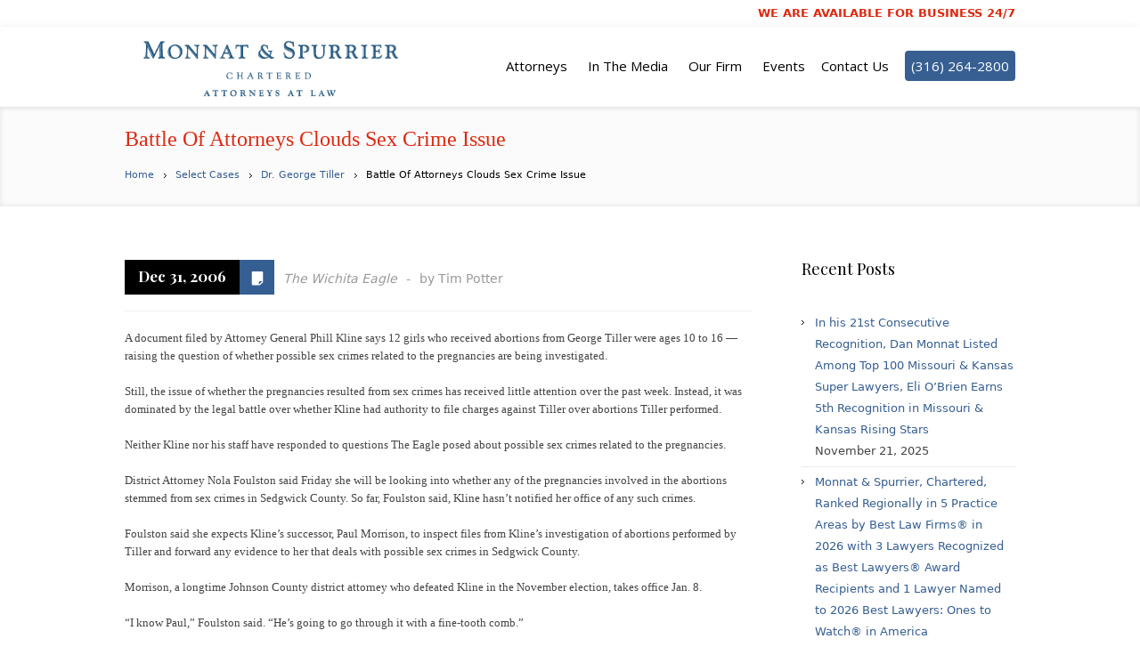

--- FILE ---
content_type: text/html; charset=UTF-8
request_url: https://monnat.com/battle-of-attorneys-clouds-sex-crime-issue/
body_size: 15575
content:
<!DOCTYPE html>
<!--[if IE 7]>
<html class="ie ie7" lang="en">
<![endif]-->
<!--[if IE 8]>
<html class="ie ie8" lang="en">
<![endif]-->
<!--[if !(IE 7) | !(IE 8)  ]><!-->
<html lang="en">
<!--<![endif]-->
<head>
<meta charset="UTF-8" />
<meta name="viewport" content="width=device-width, initial-scale=1, maximum-scale=1" />
<meta name="description" content="" />
<meta name="keywords" content="Monnat &amp; Spurrier Attorneys at Law" />
<meta name="format-detection" content="telephone=no">
<title>Battle Of Attorneys Clouds Sex Crime Issue | Monnat &amp; Spurrier Attorneys at Law</title>

<link rel="shortcut icon" href="https://monnat.com/wp-content/uploads/2016/04/favicon.png" type="image/x-icon" />
<link rel="profile" href="https://gmpg.org/xfn/11" />
<link rel="pingback" href="https://monnat.com/xmlrpc.php" />

<meta name='robots' content='max-image-preview:large' />
<link rel="alternate" type="application/rss+xml" title="Monnat &amp; Spurrier Attorneys at Law &raquo; Feed" href="https://monnat.com/feed/" />
<link rel="alternate" type="application/rss+xml" title="Monnat &amp; Spurrier Attorneys at Law &raquo; Comments Feed" href="https://monnat.com/comments/feed/" />
<link rel="alternate" type="application/rss+xml" title="Monnat &amp; Spurrier Attorneys at Law &raquo; Battle Of Attorneys Clouds Sex Crime Issue Comments Feed" href="https://monnat.com/battle-of-attorneys-clouds-sex-crime-issue/feed/" />
<link rel="alternate" title="oEmbed (JSON)" type="application/json+oembed" href="https://monnat.com/wp-json/oembed/1.0/embed?url=https%3A%2F%2Fmonnat.com%2Fbattle-of-attorneys-clouds-sex-crime-issue%2F" />
<link rel="alternate" title="oEmbed (XML)" type="text/xml+oembed" href="https://monnat.com/wp-json/oembed/1.0/embed?url=https%3A%2F%2Fmonnat.com%2Fbattle-of-attorneys-clouds-sex-crime-issue%2F&#038;format=xml" />
<style id='wp-img-auto-sizes-contain-inline-css' type='text/css'>
img:is([sizes=auto i],[sizes^="auto," i]){contain-intrinsic-size:3000px 1500px}
/*# sourceURL=wp-img-auto-sizes-contain-inline-css */
</style>
<style id='wp-emoji-styles-inline-css' type='text/css'>

	img.wp-smiley, img.emoji {
		display: inline !important;
		border: none !important;
		box-shadow: none !important;
		height: 1em !important;
		width: 1em !important;
		margin: 0 0.07em !important;
		vertical-align: -0.1em !important;
		background: none !important;
		padding: 0 !important;
	}
/*# sourceURL=wp-emoji-styles-inline-css */
</style>
<style id='wp-block-library-inline-css' type='text/css'>
:root{--wp-block-synced-color:#7a00df;--wp-block-synced-color--rgb:122,0,223;--wp-bound-block-color:var(--wp-block-synced-color);--wp-editor-canvas-background:#ddd;--wp-admin-theme-color:#007cba;--wp-admin-theme-color--rgb:0,124,186;--wp-admin-theme-color-darker-10:#006ba1;--wp-admin-theme-color-darker-10--rgb:0,107,160.5;--wp-admin-theme-color-darker-20:#005a87;--wp-admin-theme-color-darker-20--rgb:0,90,135;--wp-admin-border-width-focus:2px}@media (min-resolution:192dpi){:root{--wp-admin-border-width-focus:1.5px}}.wp-element-button{cursor:pointer}:root .has-very-light-gray-background-color{background-color:#eee}:root .has-very-dark-gray-background-color{background-color:#313131}:root .has-very-light-gray-color{color:#eee}:root .has-very-dark-gray-color{color:#313131}:root .has-vivid-green-cyan-to-vivid-cyan-blue-gradient-background{background:linear-gradient(135deg,#00d084,#0693e3)}:root .has-purple-crush-gradient-background{background:linear-gradient(135deg,#34e2e4,#4721fb 50%,#ab1dfe)}:root .has-hazy-dawn-gradient-background{background:linear-gradient(135deg,#faaca8,#dad0ec)}:root .has-subdued-olive-gradient-background{background:linear-gradient(135deg,#fafae1,#67a671)}:root .has-atomic-cream-gradient-background{background:linear-gradient(135deg,#fdd79a,#004a59)}:root .has-nightshade-gradient-background{background:linear-gradient(135deg,#330968,#31cdcf)}:root .has-midnight-gradient-background{background:linear-gradient(135deg,#020381,#2874fc)}:root{--wp--preset--font-size--normal:16px;--wp--preset--font-size--huge:42px}.has-regular-font-size{font-size:1em}.has-larger-font-size{font-size:2.625em}.has-normal-font-size{font-size:var(--wp--preset--font-size--normal)}.has-huge-font-size{font-size:var(--wp--preset--font-size--huge)}.has-text-align-center{text-align:center}.has-text-align-left{text-align:left}.has-text-align-right{text-align:right}.has-fit-text{white-space:nowrap!important}#end-resizable-editor-section{display:none}.aligncenter{clear:both}.items-justified-left{justify-content:flex-start}.items-justified-center{justify-content:center}.items-justified-right{justify-content:flex-end}.items-justified-space-between{justify-content:space-between}.screen-reader-text{border:0;clip-path:inset(50%);height:1px;margin:-1px;overflow:hidden;padding:0;position:absolute;width:1px;word-wrap:normal!important}.screen-reader-text:focus{background-color:#ddd;clip-path:none;color:#444;display:block;font-size:1em;height:auto;left:5px;line-height:normal;padding:15px 23px 14px;text-decoration:none;top:5px;width:auto;z-index:100000}html :where(.has-border-color){border-style:solid}html :where([style*=border-top-color]){border-top-style:solid}html :where([style*=border-right-color]){border-right-style:solid}html :where([style*=border-bottom-color]){border-bottom-style:solid}html :where([style*=border-left-color]){border-left-style:solid}html :where([style*=border-width]){border-style:solid}html :where([style*=border-top-width]){border-top-style:solid}html :where([style*=border-right-width]){border-right-style:solid}html :where([style*=border-bottom-width]){border-bottom-style:solid}html :where([style*=border-left-width]){border-left-style:solid}html :where(img[class*=wp-image-]){height:auto;max-width:100%}:where(figure){margin:0 0 1em}html :where(.is-position-sticky){--wp-admin--admin-bar--position-offset:var(--wp-admin--admin-bar--height,0px)}@media screen and (max-width:600px){html :where(.is-position-sticky){--wp-admin--admin-bar--position-offset:0px}}

/*# sourceURL=wp-block-library-inline-css */
</style><style id='global-styles-inline-css' type='text/css'>
:root{--wp--preset--aspect-ratio--square: 1;--wp--preset--aspect-ratio--4-3: 4/3;--wp--preset--aspect-ratio--3-4: 3/4;--wp--preset--aspect-ratio--3-2: 3/2;--wp--preset--aspect-ratio--2-3: 2/3;--wp--preset--aspect-ratio--16-9: 16/9;--wp--preset--aspect-ratio--9-16: 9/16;--wp--preset--color--black: #000000;--wp--preset--color--cyan-bluish-gray: #abb8c3;--wp--preset--color--white: #ffffff;--wp--preset--color--pale-pink: #f78da7;--wp--preset--color--vivid-red: #cf2e2e;--wp--preset--color--luminous-vivid-orange: #ff6900;--wp--preset--color--luminous-vivid-amber: #fcb900;--wp--preset--color--light-green-cyan: #7bdcb5;--wp--preset--color--vivid-green-cyan: #00d084;--wp--preset--color--pale-cyan-blue: #8ed1fc;--wp--preset--color--vivid-cyan-blue: #0693e3;--wp--preset--color--vivid-purple: #9b51e0;--wp--preset--gradient--vivid-cyan-blue-to-vivid-purple: linear-gradient(135deg,rgb(6,147,227) 0%,rgb(155,81,224) 100%);--wp--preset--gradient--light-green-cyan-to-vivid-green-cyan: linear-gradient(135deg,rgb(122,220,180) 0%,rgb(0,208,130) 100%);--wp--preset--gradient--luminous-vivid-amber-to-luminous-vivid-orange: linear-gradient(135deg,rgb(252,185,0) 0%,rgb(255,105,0) 100%);--wp--preset--gradient--luminous-vivid-orange-to-vivid-red: linear-gradient(135deg,rgb(255,105,0) 0%,rgb(207,46,46) 100%);--wp--preset--gradient--very-light-gray-to-cyan-bluish-gray: linear-gradient(135deg,rgb(238,238,238) 0%,rgb(169,184,195) 100%);--wp--preset--gradient--cool-to-warm-spectrum: linear-gradient(135deg,rgb(74,234,220) 0%,rgb(151,120,209) 20%,rgb(207,42,186) 40%,rgb(238,44,130) 60%,rgb(251,105,98) 80%,rgb(254,248,76) 100%);--wp--preset--gradient--blush-light-purple: linear-gradient(135deg,rgb(255,206,236) 0%,rgb(152,150,240) 100%);--wp--preset--gradient--blush-bordeaux: linear-gradient(135deg,rgb(254,205,165) 0%,rgb(254,45,45) 50%,rgb(107,0,62) 100%);--wp--preset--gradient--luminous-dusk: linear-gradient(135deg,rgb(255,203,112) 0%,rgb(199,81,192) 50%,rgb(65,88,208) 100%);--wp--preset--gradient--pale-ocean: linear-gradient(135deg,rgb(255,245,203) 0%,rgb(182,227,212) 50%,rgb(51,167,181) 100%);--wp--preset--gradient--electric-grass: linear-gradient(135deg,rgb(202,248,128) 0%,rgb(113,206,126) 100%);--wp--preset--gradient--midnight: linear-gradient(135deg,rgb(2,3,129) 0%,rgb(40,116,252) 100%);--wp--preset--font-size--small: 13px;--wp--preset--font-size--medium: 20px;--wp--preset--font-size--large: 36px;--wp--preset--font-size--x-large: 42px;--wp--preset--spacing--20: 0.44rem;--wp--preset--spacing--30: 0.67rem;--wp--preset--spacing--40: 1rem;--wp--preset--spacing--50: 1.5rem;--wp--preset--spacing--60: 2.25rem;--wp--preset--spacing--70: 3.38rem;--wp--preset--spacing--80: 5.06rem;--wp--preset--shadow--natural: 6px 6px 9px rgba(0, 0, 0, 0.2);--wp--preset--shadow--deep: 12px 12px 50px rgba(0, 0, 0, 0.4);--wp--preset--shadow--sharp: 6px 6px 0px rgba(0, 0, 0, 0.2);--wp--preset--shadow--outlined: 6px 6px 0px -3px rgb(255, 255, 255), 6px 6px rgb(0, 0, 0);--wp--preset--shadow--crisp: 6px 6px 0px rgb(0, 0, 0);}:where(.is-layout-flex){gap: 0.5em;}:where(.is-layout-grid){gap: 0.5em;}body .is-layout-flex{display: flex;}.is-layout-flex{flex-wrap: wrap;align-items: center;}.is-layout-flex > :is(*, div){margin: 0;}body .is-layout-grid{display: grid;}.is-layout-grid > :is(*, div){margin: 0;}:where(.wp-block-columns.is-layout-flex){gap: 2em;}:where(.wp-block-columns.is-layout-grid){gap: 2em;}:where(.wp-block-post-template.is-layout-flex){gap: 1.25em;}:where(.wp-block-post-template.is-layout-grid){gap: 1.25em;}.has-black-color{color: var(--wp--preset--color--black) !important;}.has-cyan-bluish-gray-color{color: var(--wp--preset--color--cyan-bluish-gray) !important;}.has-white-color{color: var(--wp--preset--color--white) !important;}.has-pale-pink-color{color: var(--wp--preset--color--pale-pink) !important;}.has-vivid-red-color{color: var(--wp--preset--color--vivid-red) !important;}.has-luminous-vivid-orange-color{color: var(--wp--preset--color--luminous-vivid-orange) !important;}.has-luminous-vivid-amber-color{color: var(--wp--preset--color--luminous-vivid-amber) !important;}.has-light-green-cyan-color{color: var(--wp--preset--color--light-green-cyan) !important;}.has-vivid-green-cyan-color{color: var(--wp--preset--color--vivid-green-cyan) !important;}.has-pale-cyan-blue-color{color: var(--wp--preset--color--pale-cyan-blue) !important;}.has-vivid-cyan-blue-color{color: var(--wp--preset--color--vivid-cyan-blue) !important;}.has-vivid-purple-color{color: var(--wp--preset--color--vivid-purple) !important;}.has-black-background-color{background-color: var(--wp--preset--color--black) !important;}.has-cyan-bluish-gray-background-color{background-color: var(--wp--preset--color--cyan-bluish-gray) !important;}.has-white-background-color{background-color: var(--wp--preset--color--white) !important;}.has-pale-pink-background-color{background-color: var(--wp--preset--color--pale-pink) !important;}.has-vivid-red-background-color{background-color: var(--wp--preset--color--vivid-red) !important;}.has-luminous-vivid-orange-background-color{background-color: var(--wp--preset--color--luminous-vivid-orange) !important;}.has-luminous-vivid-amber-background-color{background-color: var(--wp--preset--color--luminous-vivid-amber) !important;}.has-light-green-cyan-background-color{background-color: var(--wp--preset--color--light-green-cyan) !important;}.has-vivid-green-cyan-background-color{background-color: var(--wp--preset--color--vivid-green-cyan) !important;}.has-pale-cyan-blue-background-color{background-color: var(--wp--preset--color--pale-cyan-blue) !important;}.has-vivid-cyan-blue-background-color{background-color: var(--wp--preset--color--vivid-cyan-blue) !important;}.has-vivid-purple-background-color{background-color: var(--wp--preset--color--vivid-purple) !important;}.has-black-border-color{border-color: var(--wp--preset--color--black) !important;}.has-cyan-bluish-gray-border-color{border-color: var(--wp--preset--color--cyan-bluish-gray) !important;}.has-white-border-color{border-color: var(--wp--preset--color--white) !important;}.has-pale-pink-border-color{border-color: var(--wp--preset--color--pale-pink) !important;}.has-vivid-red-border-color{border-color: var(--wp--preset--color--vivid-red) !important;}.has-luminous-vivid-orange-border-color{border-color: var(--wp--preset--color--luminous-vivid-orange) !important;}.has-luminous-vivid-amber-border-color{border-color: var(--wp--preset--color--luminous-vivid-amber) !important;}.has-light-green-cyan-border-color{border-color: var(--wp--preset--color--light-green-cyan) !important;}.has-vivid-green-cyan-border-color{border-color: var(--wp--preset--color--vivid-green-cyan) !important;}.has-pale-cyan-blue-border-color{border-color: var(--wp--preset--color--pale-cyan-blue) !important;}.has-vivid-cyan-blue-border-color{border-color: var(--wp--preset--color--vivid-cyan-blue) !important;}.has-vivid-purple-border-color{border-color: var(--wp--preset--color--vivid-purple) !important;}.has-vivid-cyan-blue-to-vivid-purple-gradient-background{background: var(--wp--preset--gradient--vivid-cyan-blue-to-vivid-purple) !important;}.has-light-green-cyan-to-vivid-green-cyan-gradient-background{background: var(--wp--preset--gradient--light-green-cyan-to-vivid-green-cyan) !important;}.has-luminous-vivid-amber-to-luminous-vivid-orange-gradient-background{background: var(--wp--preset--gradient--luminous-vivid-amber-to-luminous-vivid-orange) !important;}.has-luminous-vivid-orange-to-vivid-red-gradient-background{background: var(--wp--preset--gradient--luminous-vivid-orange-to-vivid-red) !important;}.has-very-light-gray-to-cyan-bluish-gray-gradient-background{background: var(--wp--preset--gradient--very-light-gray-to-cyan-bluish-gray) !important;}.has-cool-to-warm-spectrum-gradient-background{background: var(--wp--preset--gradient--cool-to-warm-spectrum) !important;}.has-blush-light-purple-gradient-background{background: var(--wp--preset--gradient--blush-light-purple) !important;}.has-blush-bordeaux-gradient-background{background: var(--wp--preset--gradient--blush-bordeaux) !important;}.has-luminous-dusk-gradient-background{background: var(--wp--preset--gradient--luminous-dusk) !important;}.has-pale-ocean-gradient-background{background: var(--wp--preset--gradient--pale-ocean) !important;}.has-electric-grass-gradient-background{background: var(--wp--preset--gradient--electric-grass) !important;}.has-midnight-gradient-background{background: var(--wp--preset--gradient--midnight) !important;}.has-small-font-size{font-size: var(--wp--preset--font-size--small) !important;}.has-medium-font-size{font-size: var(--wp--preset--font-size--medium) !important;}.has-large-font-size{font-size: var(--wp--preset--font-size--large) !important;}.has-x-large-font-size{font-size: var(--wp--preset--font-size--x-large) !important;}
/*# sourceURL=global-styles-inline-css */
</style>

<style id='classic-theme-styles-inline-css' type='text/css'>
/*! This file is auto-generated */
.wp-block-button__link{color:#fff;background-color:#32373c;border-radius:9999px;box-shadow:none;text-decoration:none;padding:calc(.667em + 2px) calc(1.333em + 2px);font-size:1.125em}.wp-block-file__button{background:#32373c;color:#fff;text-decoration:none}
/*# sourceURL=/wp-includes/css/classic-themes.min.css */
</style>
<link rel='stylesheet' id='layerslider_css-css' href='https://monnat.com/wp-content/plugins/LayerSlider/css/layerslider.css?ver=4.6.5' type='text/css' media='all' />
<link rel='stylesheet' id='layerslider_custom_css-css' href='https://monnat.com/wp-content/uploads/layerslider.custom.css?ver=4.6.5' type='text/css' media='all' />
<link rel='stylesheet' id='events-manager-css' href='https://monnat.com/wp-content/plugins/events-manager/includes/css/events-manager.min.css?ver=7.2.3.1' type='text/css' media='all' />
<style id='events-manager-inline-css' type='text/css'>
body .em { --font-family : inherit; --font-weight : inherit; --font-size : 1em; --line-height : inherit; }
/*# sourceURL=events-manager-inline-css */
</style>
<link rel='stylesheet' id='HF_SoundCloud_mainStyle-css' href='https://monnat.com/wp-content/plugins/highfusion-sound-cloud/content/css/sound-cloud-style.css?ver=6.9' type='text/css' media='all' />
<link rel='stylesheet' id='iphorm-css' href='https://monnat.com/wp-content/plugins/iphorm-form-builder/css/styles.css?ver=1.10.2' type='text/css' media='all' />
<link rel='stylesheet' id='qtip-css' href='https://monnat.com/wp-content/plugins/iphorm-form-builder/js/qtip2/jquery.qtip.min.css?ver=2.2.1' type='text/css' media='all' />
<link rel='stylesheet' id='wml_client_style-css' href='https://monnat.com/wp-content/plugins/wp-masonry-layout/css/wmlc_client.css?ver=6.9' type='text/css' media='all' />
<link rel='stylesheet' id='child_style-css' href='https://monnat.com/wp-content/themes/lawbusiness-child/css/main.css?v7&#038;ver=6.9' type='text/css' media='all' />
<link rel='stylesheet' id='parent_style-css' href='https://monnat.com/wp-content/themes/lawbusiness/style.css?ver=6.9' type='text/css' media='all' />
<link rel='stylesheet' id='font_awesome-css' href='https://monnat.com/wp-content/themes/lawbusiness-child/css/font-awesome.min.css?ver=6.9' type='text/css' media='all' />
<link rel='stylesheet' id='theme-style-css' href='https://monnat.com/wp-content/themes/lawbusiness-child/style.css?ver=1.0.0' type='text/css' media='screen' />
<link rel='stylesheet' id='theme-fonts-css' href='https://monnat.com/wp-content/themes/lawbusiness/css/fonts.php?ver=1.0.0' type='text/css' media='screen' />
<link rel='stylesheet' id='fontello-css' href='https://monnat.com/wp-content/themes/lawbusiness/css/fonts/css/fontello.css?ver=1.0.0' type='text/css' media='screen' />
<link rel='stylesheet' id='theme-adapt-css' href='https://monnat.com/wp-content/themes/lawbusiness/css/adaptive.css?ver=1.0.0' type='text/css' media='screen' />
<link rel='stylesheet' id='theme-retina-css' href='https://monnat.com/wp-content/themes/lawbusiness/css/retina.css?ver=1.0.0' type='text/css' media='screen' />
<link rel='stylesheet' id='jackbox-css' href='https://monnat.com/wp-content/themes/lawbusiness/css/jackbox.css?ver=1.0.0' type='text/css' media='screen' />
<link rel='stylesheet' id='jPlayer-css' href='https://monnat.com/wp-content/themes/lawbusiness/css/jquery.jPlayer.css?ver=2.1.0' type='text/css' media='screen' />
<link rel='stylesheet' id='isotope-css' href='https://monnat.com/wp-content/themes/lawbusiness/css/jquery.isotope.css?ver=1.5.19' type='text/css' media='screen' />
<link rel='stylesheet' id='cmsms-google-font-1-css' href='https://fonts.googleapis.com/css?family=Playfair+Display%3A400%2C700%2C400italic%2C700italic&#038;ver=6.9' type='text/css' media='all' />
<link rel='stylesheet' id='cmsms-google-font-2-css' href='https://fonts.googleapis.com/css?family=Open+Sans%3A300%2C400%2C300italic%2C400italic%2C700%2C700italic&#038;ver=6.9' type='text/css' media='all' />
<script type="text/javascript" src="https://monnat.com/wp-content/themes/lawbusiness/js/modernizr.custom.all.min.js?ver=2.5.2" id="modernizr-js"></script>
<script type="text/javascript" src="https://monnat.com/wp-includes/js/jquery/jquery.min.js?ver=3.7.1" id="jquery-core-js"></script>
<script type="text/javascript" src="https://monnat.com/wp-includes/js/jquery/jquery-migrate.min.js?ver=3.4.1" id="jquery-migrate-js"></script>
<script type="text/javascript" src="https://monnat.com/wp-content/plugins/LayerSlider/js/layerslider.kreaturamedia.jquery.js?ver=4.6.5" id="layerslider_js-js"></script>
<script type="text/javascript" src="https://monnat.com/wp-content/plugins/LayerSlider/js/jquery-easing-1.3.js?ver=1.3.0" id="jquery_easing-js"></script>
<script type="text/javascript" src="https://monnat.com/wp-content/plugins/LayerSlider/js/jquerytransit.js?ver=0.9.9" id="transit-js"></script>
<script type="text/javascript" src="https://monnat.com/wp-content/plugins/LayerSlider/js/layerslider.transitions.js?ver=4.6.5" id="layerslider_transitions-js"></script>
<script type="text/javascript" src="https://monnat.com/wp-includes/js/jquery/ui/core.min.js?ver=1.13.3" id="jquery-ui-core-js"></script>
<script type="text/javascript" src="https://monnat.com/wp-includes/js/jquery/ui/mouse.min.js?ver=1.13.3" id="jquery-ui-mouse-js"></script>
<script type="text/javascript" src="https://monnat.com/wp-includes/js/jquery/ui/sortable.min.js?ver=1.13.3" id="jquery-ui-sortable-js"></script>
<script type="text/javascript" src="https://monnat.com/wp-includes/js/jquery/ui/datepicker.min.js?ver=1.13.3" id="jquery-ui-datepicker-js"></script>
<script type="text/javascript" id="jquery-ui-datepicker-js-after">
/* <![CDATA[ */
jQuery(function(jQuery){jQuery.datepicker.setDefaults({"closeText":"Close","currentText":"Today","monthNames":["January","February","March","April","May","June","July","August","September","October","November","December"],"monthNamesShort":["Jan","Feb","Mar","Apr","May","Jun","Jul","Aug","Sep","Oct","Nov","Dec"],"nextText":"Next","prevText":"Previous","dayNames":["Sunday","Monday","Tuesday","Wednesday","Thursday","Friday","Saturday"],"dayNamesShort":["Sun","Mon","Tue","Wed","Thu","Fri","Sat"],"dayNamesMin":["S","M","T","W","T","F","S"],"dateFormat":"MM d, yy","firstDay":0,"isRTL":false});});
//# sourceURL=jquery-ui-datepicker-js-after
/* ]]> */
</script>
<script type="text/javascript" src="https://monnat.com/wp-includes/js/jquery/ui/resizable.min.js?ver=1.13.3" id="jquery-ui-resizable-js"></script>
<script type="text/javascript" src="https://monnat.com/wp-includes/js/jquery/ui/draggable.min.js?ver=1.13.3" id="jquery-ui-draggable-js"></script>
<script type="text/javascript" src="https://monnat.com/wp-includes/js/jquery/ui/controlgroup.min.js?ver=1.13.3" id="jquery-ui-controlgroup-js"></script>
<script type="text/javascript" src="https://monnat.com/wp-includes/js/jquery/ui/checkboxradio.min.js?ver=1.13.3" id="jquery-ui-checkboxradio-js"></script>
<script type="text/javascript" src="https://monnat.com/wp-includes/js/jquery/ui/button.min.js?ver=1.13.3" id="jquery-ui-button-js"></script>
<script type="text/javascript" src="https://monnat.com/wp-includes/js/jquery/ui/dialog.min.js?ver=1.13.3" id="jquery-ui-dialog-js"></script>
<script type="text/javascript" id="events-manager-js-extra">
/* <![CDATA[ */
var EM = {"ajaxurl":"https://monnat.com/wp-admin/admin-ajax.php","locationajaxurl":"https://monnat.com/wp-admin/admin-ajax.php?action=locations_search","firstDay":"0","locale":"en","dateFormat":"yy-mm-dd","ui_css":"https://monnat.com/wp-content/plugins/events-manager/includes/css/jquery-ui/build.min.css","show24hours":"0","is_ssl":"1","autocomplete_limit":"10","calendar":{"breakpoints":{"small":560,"medium":908,"large":false},"month_format":"M Y"},"phone":"","datepicker":{"format":"m/d/Y"},"search":{"breakpoints":{"small":650,"medium":850,"full":false}},"url":"https://monnat.com/wp-content/plugins/events-manager","assets":{"input.em-uploader":{"js":{"em-uploader":{"url":"https://monnat.com/wp-content/plugins/events-manager/includes/js/em-uploader.js?v=7.2.3.1","event":"em_uploader_ready"}}},".em-event-editor":{"js":{"event-editor":{"url":"https://monnat.com/wp-content/plugins/events-manager/includes/js/events-manager-event-editor.js?v=7.2.3.1","event":"em_event_editor_ready"}},"css":{"event-editor":"https://monnat.com/wp-content/plugins/events-manager/includes/css/events-manager-event-editor.min.css?v=7.2.3.1"}},".em-recurrence-sets, .em-timezone":{"js":{"luxon":{"url":"luxon/luxon.js?v=7.2.3.1","event":"em_luxon_ready"}}},".em-booking-form, #em-booking-form, .em-booking-recurring, .em-event-booking-form":{"js":{"em-bookings":{"url":"https://monnat.com/wp-content/plugins/events-manager/includes/js/bookingsform.js?v=7.2.3.1","event":"em_booking_form_js_loaded"}}},"#em-opt-archetypes":{"js":{"archetypes":"https://monnat.com/wp-content/plugins/events-manager/includes/js/admin-archetype-editor.js?v=7.2.3.1","archetypes_ms":"https://monnat.com/wp-content/plugins/events-manager/includes/js/admin-archetypes.js?v=7.2.3.1","qs":"qs/qs.js?v=7.2.3.1"}}},"cached":"","google_maps_api":"AIzaSyCHtnBpc4daFatkS9uV4B4PafcCj1i3kUA","txt_search":"Search","txt_searching":"Searching...","txt_loading":"Loading..."};
//# sourceURL=events-manager-js-extra
/* ]]> */
</script>
<script type="text/javascript" src="https://monnat.com/wp-content/plugins/events-manager/includes/js/events-manager.js?ver=7.2.3.1" id="events-manager-js"></script>
<script type="text/javascript" src="https://monnat.com/wp-content/plugins/iphorm-form-builder/js/iphorm.js?ver=1.10.2" id="iphorm-js"></script>
<script type="text/javascript" src="https://monnat.com/wp-content/plugins/wp-masonry-layout/js/wmljs.js?ver=6.9" id="wmljs-js"></script>
<script type="text/javascript" src="https://monnat.com/wp-content/plugins/wp-masonry-layout/js/jquery.infinitescroll.min.js?ver=6.9" id="wml_infinity_scroll-js"></script>
<script type="text/javascript" src="https://monnat.com/wp-content/themes/lawbusiness/js/respond.min.js?ver=1.1.0" id="respond-js"></script>
<link rel="https://api.w.org/" href="https://monnat.com/wp-json/" /><link rel="alternate" title="JSON" type="application/json" href="https://monnat.com/wp-json/wp/v2/posts/888" /><link rel="EditURI" type="application/rsd+xml" title="RSD" href="https://monnat.com/xmlrpc.php?rsd" />
<meta name="generator" content="WordPress 6.9" />
<link rel="canonical" href="https://monnat.com/battle-of-attorneys-clouds-sex-crime-issue/" />
<link rel='shortlink' href='https://monnat.com/?p=888' />
<script src="https://d328y0m0mtvzqc.cloudfront.net/prod/powaBoot.js"></script><script async="" src="//d3agakyjgjv5i8.cloudfront.net/prod/powa.js?org=gray"></script><script type="text/javascript">var templateURL = "https://monnat.com/wp-content/themes/lawbusiness";</script><style type="text/css">body { background-color : #ffffff; background-image : none; background-position : top center; background-repeat : repeat; background-attachment : scroll; }#header .header_wrap { height : 90px; } #header .navi_scrolled_resize .header_wrap { height : 60px; }.header_scrolled {padding-bottom: 50px;}.container .custom_header {0}#header .logo_wrap a.logo { width : 340px; height : 120px; } #header .logo_wrap { width : 340px; } .custom_header { top : 0px; right : 0px; } #navigation ul,
		 #navigation > li.current-menu-item:before, 
		 #navigation > li.current-menu-parent:before, 
		 #navigation > li.current-menu-ancestor:before { top : 88px; } @media only screen and (min-width : 1024px) { #header a.logo { top : 0px; left : 0px; } } @media only screen and (min-width : 1024px) and (max-width : 1439px) { .custom_header_inner {width: 1000px; } } @media only screen and (max-width : 1024px) { .cmsms_responsive #header .header_wrap { height : auto;}#header .logo_wrap { height : 90px; width : 340px; } #header .responsive_nav { margin-top : 28px; margin-bottom : 28px; } }@media only screen and (max-width : 1023px) { #header .h_mt.navi_scrolled.navi_scrolled_resize { margin-top : 0;}}@media only screen and (max-width : 767px) { .cmsms_responsive .header_scrolled {padding-bottom : 0;}}@media only screen and (max-width : 540px) { #header .responsive_nav { margin : 20px auto;}.cmsms_responsive #header .header_wrap { height : auto;}#header .logo_wrap { height : auto;width : auto;}} </style></head>
<body class="wp-singular post-template-default single single-post postid-888 single-format-standard wp-theme-lawbusiness wp-child-theme-lawbusiness-child post-battle-of-attorneys-clouds-sex-crime-issue">

<!-- _________________________ Start Page _________________________ -->
<section id="page" class="cmsms_inview cmsms_responsive hfeed site">

<!-- _________________________ Start Container _________________________ -->
<div class="container">
	<div class="custom_header"><div class="custom_header_inner"><div class="header_html">
WE ARE AVAILABLE FOR BUSINESS 24/7
</div>
<div class="cl"></div></div></div>	
<!-- _________________________ Start Header _________________________ -->
<header id="header" >
	<div class="header_inner">
		<div class="header_wrap">
			<div class="logo_wrap">
				<a href="https://monnat.com/" title="Monnat &amp; Spurrier Attorneys at Law" class="logo">
	<img src="https://monnat.com/wp-content/uploads/2016/08/logo.bluetext.png" alt="Monnat &amp; Spurrier Attorneys at Law" /></a>
			</div>
			<a class="responsive_nav" href="javascript:void(0);"><span></span></a>
			<a class="icon-phone" href="tel:3162642800" rel="nofollow"></a>
			<div class="cl_resp"></div>
	
			<!-- _________________________ Start Navigation _________________________ -->
			<nav role="navigation">
				<ul id="navigation" class="navigation"><li id="menu-item-435" class="menu-item menu-item-type-custom menu-item-object-custom menu-item-has-children menu-item-435"><a href="#"><span>Attorneys</span></a>
<ul class="sub-menu">
	<li id="menu-item-9434" class="menu-item menu-item-type-post_type menu-item-object-page menu-item-9434"><a href="https://monnat.com/dan-monnat/"><span>Dan Monnat</span></a></li>
	<li id="menu-item-95" class="menu-item menu-item-type-post_type menu-item-object-page menu-item-95"><a href="https://monnat.com/stan-spurrier/"><span>Stan Spurrier</span></a></li>
	<li id="menu-item-9821" class="menu-item menu-item-type-post_type menu-item-object-page menu-item-9821"><a href="https://monnat.com/eli-obrien/"><span>Eli O’Brien</span></a></li>
	<li id="menu-item-9691" class="menu-item menu-item-type-post_type menu-item-object-page menu-item-9691"><a href="https://monnat.com/braxton-eck/"><span>Braxton Eck</span></a></li>
	<li id="menu-item-10024" class="menu-item menu-item-type-post_type menu-item-object-page menu-item-10024"><a href="https://monnat.com/ashley-grams/"><span>Ashley Grams</span></a></li>
</ul>
</li>
<li id="menu-item-417" class="menu-item menu-item-type-custom menu-item-object-custom menu-item-has-children menu-item-417"><a href="#"><span>In The Media</span></a>
<ul class="sub-menu">
	<li id="menu-item-8993" class="menu-item menu-item-type-post_type menu-item-object-page menu-item-8993"><a href="https://monnat.com/publications/"><span>Publications</span></a></li>
	<li id="menu-item-416" class="menu-item menu-item-type-taxonomy menu-item-object-category menu-item-416"><a href="https://monnat.com/category/tv-appearances/"><span>TV Appearances</span></a></li>
	<li id="menu-item-420" class="menu-item menu-item-type-taxonomy menu-item-object-category menu-item-420"><a href="https://monnat.com/category/news/"><span>In The News</span></a></li>
	<li id="menu-item-419" class="menu-item menu-item-type-taxonomy menu-item-object-category menu-item-419"><a href="https://monnat.com/category/wichita-eagle/"><span>Wichita Eagle</span></a></li>
	<li id="menu-item-6797" class="menu-item menu-item-type-custom menu-item-object-custom menu-item-has-children menu-item-6797"><a href="#"><span>Select Cases</span></a>
	<ul class="sub-menu">
		<li id="menu-item-474" class="menu-item menu-item-type-taxonomy menu-item-object-category menu-item-474"><a href="https://monnat.com/category/select-cases/state-v-floyd/"><span>State v. Floyd</span></a></li>
		<li id="menu-item-473" class="menu-item menu-item-type-taxonomy menu-item-object-category current-post-ancestor current-menu-parent current-post-parent menu-item-473"><a href="https://monnat.com/category/select-cases/dr-george-tiller/"><span>Dr. George Tiller</span></a></li>
		<li id="menu-item-475" class="menu-item menu-item-type-taxonomy menu-item-object-category menu-item-475"><a href="https://monnat.com/category/select-cases/not-btk/"><span>Not BTK</span></a></li>
	</ul>
</li>
	<li id="menu-item-423" class="menu-item menu-item-type-taxonomy menu-item-object-category menu-item-423"><a href="https://monnat.com/category/press-releases/"><span>Press Releases</span></a></li>
	<li id="menu-item-9645" class="menu-item menu-item-type-taxonomy menu-item-object-category menu-item-9645"><a href="https://monnat.com/category/lawyer-profile-stories/"><span>Lawyer Profile Stories</span></a></li>
</ul>
</li>
<li id="menu-item-9680" class="menu-item menu-item-type-custom menu-item-object-custom menu-item-has-children menu-item-9680"><a href="#"><span>Our Firm</span></a>
<ul class="sub-menu">
	<li id="menu-item-9813" class="menu-item menu-item-type-post_type menu-item-object-page menu-item-9813"><a href="https://monnat.com/about-us/"><span>About Us</span></a></li>
	<li id="menu-item-9960" class="menu-item menu-item-type-post_type menu-item-object-page menu-item-9960"><a href="https://monnat.com/careers/"><span>Careers</span></a></li>
</ul>
</li>
<li id="menu-item-7719" class="menu-item menu-item-type-post_type menu-item-object-page menu-item-7719"><a href="https://monnat.com/events/"><span>Events</span></a></li>
<li id="menu-item-6503" class="menu-item menu-item-type-post_type menu-item-object-page menu-item-6503"><a href="https://monnat.com/contact-us/"><span>Contact Us</span></a></li>
<li id="menu-item-7675" class="menu-item menu-item-type-custom menu-item-object-custom menu-item-7675"><a href="tel:3162642800"><span>(316) 264-2800</span></a></li>
</ul>				<div class="cl"></div>
			</nav>
			<div class="cl"></div>
			<!-- _________________________ Finish Navigation _________________________ -->
		</div>
	</div>
	<div class="cl"></div>
</header>
<!-- _________________________ Finish Header _________________________ -->

	
<!-- _________________________ Start Middle _________________________ -->
<section id="middle">

<!-- _________________________ Start Headline _________________________ --><div class="headline" style="background-color:#fbfbfb;">
<div class="headline_inner"><div class="fl">
<h1>Battle Of Attorneys Clouds Sex Crime Issue</h1></div>
<!-- _________________________ Start Breadcrumbs _________________________ --><div class="cmsms_breadcrumbs">
	<a href="https://monnat.com" class="cms_home">Home</a>
	<span class="breadcrumbs_sep"><span></span></span>
	<a href="https://monnat.com/category/select-cases/">Select Cases</a>
	<span class="breadcrumbs_sep"><span></span></span>
	<a href="https://monnat.com/category/select-cases/dr-george-tiller/">Dr. George Tiller</a>
	<span class="breadcrumbs_sep"><span></span></span>
	 <span>Battle Of Attorneys Clouds Sex Crime Issue</span>
</div>
<!-- _________________________ Finish Breadcrumbs _________________________ --></div>
</div><!-- _________________________ Finish Headline _________________________ --><div class="content_wrap r_sidebar">

<!--_________________________ Start Content _________________________ -->
<section id="content" role="main">
	<div class="entry">
		<section class="blog opened-article">
<article id="post-888" class="post-888 post type-post status-publish format-standard hentry category-dr-george-tiller tag-dan-monnat">

        <div class="post_content">
        <section class="full-column">





        <div class="entry-header">
            <ul class="hf-post-meta-wrap"><li class="hf-post-item"><div class="cmsms_info"><span class="cmsms_post_format_img cmsms_post_animation cmsms_animated"></span><abbr class="published" title="Dec 31, 2006"><span class="cmsms_month_day">Dec 31, 2006</span></abbr>
</div></li><li class="hf-post-item"><i>The Wichita Eagle</i></li><li class="hf-post-item">-</li><li class="hf-post-item">by Tim Potter</li></ul><div class="hf-divider"></div><p>A document filed by Attorney General Phill Kline says 12 girls who received abortions from George Tiller were ages 10 to 16 &#8212; raising the question of whether possible sex crimes related to the pregnancies are being investigated.</p>
<p>Still, the issue of whether the pregnancies resulted from sex crimes has received little attention over the past week. Instead, it was dominated by the legal battle over whether Kline had authority to file charges against Tiller over abortions Tiller performed.</p>
<p>Neither Kline nor his staff have responded to questions The Eagle posed about possible sex crimes related to the pregnancies.</p>
<p>District Attorney Nola Foulston said Friday she will be looking into whether any of the pregnancies involved in the abortions stemmed from sex crimes in Sedgwick County. So far, Foulston said, Kline hasn&#8217;t notified her office of any such crimes.</p>
<p>Foulston said she expects Kline&#8217;s successor, Paul Morrison, to inspect files from Kline&#8217;s investigation of abortions performed by Tiller and forward any evidence to her that deals with possible sex crimes in Sedgwick County.</p>
<p>Morrison, a longtime Johnson County district attorney who defeated Kline in the November election, takes office Jan. 8.</p>
<p>&#8220;I know Paul,&#8221; Foulston said. &#8220;He&#8217;s going to go through it with a fine-tooth comb.&#8221;</p>
<p>If the abortions involved sex crimes that happened outside Sedgwick County or in another state, she said, she would expect Morrison to contact authorities in those jurisdictions.</p>
<p>Morrison spokeswoman Ashley Anstaett said she couldn&#8217;t comment on the specifics of Kline&#8217;s investigation of Tiller. Repeating a previous statement, she said Morrison will evaluate the case when he takes office &#8220;and make a decision based on the evidence, the law and his proven judgment as a criminal prosecutor.&#8221;</p>
<p>Foulston and Kline have battled publicly during the past week over whether he had authority to file misdemeanor charges accusing Tiller of conducting 15 illegal late-term abortions in 2003 and failing to report a proper basis for the procedures.</p>
<p>Sedgwick County District Judge Paul Clark found Thursday that Foulston had legal authority to dismiss the charges Kline filed.</p>
<p>Tiller&#8217;s attorney, <strong><a href="/dan-monnat">Dan Monnat</a></strong>, said Tiller is &#8220;an innocent man unfairly maligned by Kline.&#8221;</p>
<p><strong>Youngest patient was 10</strong></p>
<p>Kline&#8217;s document accusing Tiller, filed in Sedgwick County District Court on Dec. 21, does not give names of the 15 patients or divulge where they became pregnant, or the circumstances, but provides their ages at the time of the abortions.</p>
<p>The youngest abortion patient was 10. One was 13, two were 14, seven were 15 and one was 16. The other three were 18, 19 and 22.</p>
<p>The patients were 25 to 31 weeks pregnant, so it&#8217;s not clear how old they were at the time they became pregnant.</p>
<p>Whether patients were sex-crime victims would depend on their age and the circumstances of how they became pregnant.</p>
<p>Kansas law holds that a child under the age of 16 legally can&#8217;t have sex, even if it is voluntary, said Kim Parker, the chief deputy district attorney.</p>
<p>It would be rape, for example, if the intercourse occurred when the child was under 14, Foulston said. It would be aggravated indecent liberties if a child was under 16.</p>
<p>Other sex offenses, such as incest or sexual exploitation of a child, could apply if the person was under 18.</p>
<p><strong>Factors in prosecution</strong></p>
<p>Prosecutors are more likely to file charges in cases where the male and female are of significantly different ages or where there is evidence of coercion, force or other related crimes.</p>
<p>Underage pregnancies are supposed to be reported by a list of people including teachers, school administrators, therapists, doctors, nurses and social workers. Their role is important because families sometimes choose not to report those pregnancies.</p>
<p>&#8220;We want to be informed of any suspected crimes as quickly as possible to prevent additional victimization,&#8221; Foulston said.</p>
<p>A law regulating abortions says that any physician who performs an abortion on a girl younger than 14 must preserve fetal tissue so it can be submitted to a laboratory designated by the Kansas Bureau of Investigation.</p>
<p>DNA from a tissue sample can be key to a prosecution.</p>
<p>&#8220;I have had cases where an out-of-state child came for an abortion, DNA was taken, and it was the father who raped the child,&#8221; Foulston said.</p>
<p><strong>Tiller defended</strong></p>
<p><strong>Monnat</strong>, one of Tiller&#8217;s attorneys, said in a statement Friday: &#8220;Dr. Tiller has spent at least the last two years fighting to protect women&#8217;s privacy in these and other health care records.&#8221;</p>
<p>He said Tiller has &#8220;complied with the letter of the laws governing his medical practice&#8230;has operated his practice under a microscope of scrutiny from the public and regulatory authorities, reported what the law requires him to report and voluntarily cooperated with proper law enforcement authorities.&#8221;</p>
<p><strong>Past cases referred</strong></p>
<p>During his time in office, Kline has repeatedly voiced a commitment to protecting children from abuse, especially sex crimes.</p>
<p>In a statement Wednesday, he said: &#8220;My office has now referred over 25 cases of child rape to local authorities from abortion records for further investigation and/or prosecution.&#8221;</p>
<p>The statement didn&#8217;t say when those referrals occurred or where they were directed. Neither Kline nor his staff could be reached for comment.</p>
<p>Foulston said the attorney general is required by law to refer the cases. &#8220;We have received his referrals, and we have followed up on each of the cases brought to our attention&#8221; in the past, she said.</p>
<p>&#8220;The majority of the cases he referred to our jurisdiction had already been investigated, and most had already been through the court system by the time we received the AG&#8217;s list.&#8221;</p>
<p><em>Reach Tim Potter at 316-268-6684 or </em><a href="/cdn-cgi/l/email-protection#087c78677c7c6d7a487f616b60617c696d696f646d266b6765"><em><span class="__cf_email__" data-cfemail="99ede9f6ededfcebd9eef0faf1f0edf8fcf8fef5fcb7faf6f4">[email&#160;protected]</span></em></a><em>.</em></p>
<p>All content © 2006 THE WICHITA EAGLE and may not be republished without permission.</p>
<p>By TIM POTTER<br />
The Wichita Eagle</p>
		<div class="cmsms_cc">

		</div>
        </div>
                </section>

        <!--<div class="cmsms_info">;
         <span class="cmsms_post_format_img cmsms_post_animation"></span>
            
            <div class="comment_wrap">
                            </div>
                </div>

        <div class="entry-header">
                </div>-->
    </div>
</article>
</section>	</div>
</section>
<!-- _________________________ Finish Content _________________________ -->


<!-- _________________________ Start Sidebar _________________________ -->
<section id="sidebar" role="complementary">
<div class="one_first"><aside id="recent-posts-6" class="widget widget_recent_entries"><h3 class="widgettitle"><span class="widgeticon"></span>Recent Posts</h3><ul>			<li>
				<a href="https://monnat.com/in-his-21st-consecutive-recognition-dan-monnat-listed-among-top-100-missouri-kansas-super-lawyers-eli-obrien-earns-5th-recognition-in-missouri-kansas-rising-stars/" title="In his 21st Consecutive Recognition, Dan Monnat Listed Among Top 100 Missouri &#038; Kansas Super Lawyers, Eli O’Brien Earns 5th Recognition in Missouri &#038; Kansas Rising Stars">In his 21st Consecutive Recognition, Dan Monnat Listed Among Top 100 Missouri &#038; Kansas Super Lawyers, Eli O’Brien Earns 5th Recognition in Missouri &#038; Kansas Rising Stars</a>
							<span class="post-date">November 21, 2025</span>
						</li>
						<li>
				<a href="https://monnat.com/monnat-spurrier-chartered-ranked-regionally-in-5-practice-areas-by-best-law-firms-in-2026-with-3-lawyers-recognized-as-best-lawyers-award-recipients-and-1-lawyer-named-to-2026-best-law/" title="Monnat &#038; Spurrier, Chartered, Ranked Regionally in 5 Practice Areas by Best Law Firms® in 2026 with 3 Lawyers Recognized as Best Lawyers® Award Recipients and 1 Lawyer Named to 2026 Best Lawyers: Ones to Watch® in America">Monnat &#038; Spurrier, Chartered, Ranked Regionally in 5 Practice Areas by Best Law Firms® in 2026 with 3 Lawyers Recognized as Best Lawyers® Award Recipients and 1 Lawyer Named to 2026 Best Lawyers: Ones to Watch® in America</a>
							<span class="post-date">November 6, 2025</span>
						</li>
						<li>
				<a href="https://monnat.com/wichita-defense-attorney-chimes-in-on-so-called-transnational-drug-cartel-searches/" title="Wichita defense attorney chimes in on so-called &#8216;transnational drug cartel&#8217; searches">Wichita defense attorney chimes in on so-called &#8216;transnational drug cartel&#8217; searches</a>
							<span class="post-date">August 6, 2025</span>
						</li>
						<li>
				<a href="https://monnat.com/longtime-defense-attorney-honored-with-lifetime-achievement-award-from-wichita-bar-association/" title="Longtime defense attorney honored with Lifetime Achievement Award from Wichita Bar Association">Longtime defense attorney honored with Lifetime Achievement Award from Wichita Bar Association</a>
							<span class="post-date">May 14, 2025</span>
						</li>
						<li>
				<a href="https://monnat.com/wichita-bar-association-honors-defense-attorney-for-lifetime-achievement/" title="Wichita Bar Association honors defense attorney for lifetime achievement">Wichita Bar Association honors defense attorney for lifetime achievement</a>
							<span class="post-date">May 14, 2025</span>
						</li>
			</ul></aside></div>
</section>
<!-- _________________________ Finish Sidebar _________________________ -->
<div class="cl"></div>
</div>
</section>
<!-- _________________________ Finish Middle _________________________ -->


<!-- _________________________ Start Bottom _________________________ -->
<section id="bottom">
<div class="bottom_inner">
<div class="bottom_ininner">
<div class="one_fourth"><aside id="text-12" class="widget widget_text">			<div class="textwidget"><img style="margin-bottom: 45px;margin-top:5px" src="https://monnat.com/wp-content/uploads/2016/02/logo.monnat.white_.png" alt="">
<div class="contact_widget_info"><span class="contact_widget_address">200 West Douglas,<br>Suite 830 Olive W. Garvey Building </span></br>
<span class="contact_widget_city">Wichita</span>, 
<span class="contact_widget_state">Kansas</span>
<span class="contact_widget_zip">67202</span></div>
<span class="contact_widget_phone"> <a href="tel:3162642800">316.264.2800 (24/7)</a></span></br></br>
<span class="contact_widget_phone"> 316.264.4785 (Fax)</span></br></br>
<span class="contact_widget_email"><a href="/cdn-cgi/l/email-protection#eb82858d84ab868485858a9fc5888486"><span class="__cf_email__" data-cfemail="71181f171e311c1e1f1f10055f121e1c">[email&#160;protected]</span></a></span>
</br></br>

<ul class="social_icons">
<li>
	<a target="_blank" href="https://facebook.com/monnatandspurrierchartered/" class="facebook">
		<img src="https://monnat.com/wp-content/themes/lawbusiness/img/facebook.png" alt="/">
	</a>
</li>
<li>
	<a target="_blank" class="twitter" href="https://twitter.com/Monnat_Spurrier">
		<img src="https://monnat.com/wp-content/uploads/2023/11/x-twitter.png" alt="">
	</a>
</li>
</ul></div>
		</aside></div><div class="one_fourth"><aside id="nav_menu-5" class="widget widget_nav_menu"><h3 class="widgettitle"><span class="widgeticon"></span>Attorneys</h3><div class="menu-attorneys-container"><ul id="menu-attorneys" class="menu"><li id="menu-item-9445" class="menu-item menu-item-type-post_type menu-item-object-page menu-item-9445"><a href="https://monnat.com/dan-monnat/">Dan Monnat</a></li>
<li id="menu-item-6039" class="menu-item menu-item-type-post_type menu-item-object-page menu-item-6039"><a href="https://monnat.com/stan-spurrier/">Stan Spurrier</a></li>
<li id="menu-item-9822" class="menu-item menu-item-type-post_type menu-item-object-page menu-item-9822"><a href="https://monnat.com/eli-obrien/">Eli O’Brien</a></li>
<li id="menu-item-9692" class="menu-item menu-item-type-post_type menu-item-object-page menu-item-9692"><a href="https://monnat.com/braxton-eck/">Braxton Eck</a></li>
</ul></div></aside></div><div class="one_fourth"><aside id="recent-posts-4" class="widget widget_recent_entries"><h3 class="widgettitle"><span class="widgeticon"></span>Recent Posts</h3><ul>			<li>
				<a href="https://monnat.com/in-his-21st-consecutive-recognition-dan-monnat-listed-among-top-100-missouri-kansas-super-lawyers-eli-obrien-earns-5th-recognition-in-missouri-kansas-rising-stars/" title="In his 21st Consecutive Recognition, Dan Monnat Listed Among Top 100 Missouri &#038; Kansas Super Lawyers, Eli O’Brien Earns 5th Recognition in Missouri &#038; Kansas Rising Stars">In his 21st Consecutive Recognition, Dan Monnat Listed Among Top 100 Missouri &#038; Kansas Super Lawyers, Eli O’Brien Earns 5th Recognition in Missouri &#038; Kansas Rising Stars</a>
						</li>
						<li>
				<a href="https://monnat.com/monnat-spurrier-chartered-ranked-regionally-in-5-practice-areas-by-best-law-firms-in-2026-with-3-lawyers-recognized-as-best-lawyers-award-recipients-and-1-lawyer-named-to-2026-best-law/" title="Monnat &#038; Spurrier, Chartered, Ranked Regionally in 5 Practice Areas by Best Law Firms® in 2026 with 3 Lawyers Recognized as Best Lawyers® Award Recipients and 1 Lawyer Named to 2026 Best Lawyers: Ones to Watch® in America">Monnat &#038; Spurrier, Chartered, Ranked Regionally in 5 Practice Areas by Best Law Firms® in 2026 with 3 Lawyers Recognized as Best Lawyers® Award Recipients and 1 Lawyer Named to 2026 Best Lawyers: Ones to Watch® in America</a>
						</li>
						<li>
				<a href="https://monnat.com/wichita-defense-attorney-chimes-in-on-so-called-transnational-drug-cartel-searches/" title="Wichita defense attorney chimes in on so-called &#8216;transnational drug cartel&#8217; searches">Wichita defense attorney chimes in on so-called &#8216;transnational drug cartel&#8217; searches</a>
						</li>
						<li>
				<a href="https://monnat.com/longtime-defense-attorney-honored-with-lifetime-achievement-award-from-wichita-bar-association/" title="Longtime defense attorney honored with Lifetime Achievement Award from Wichita Bar Association">Longtime defense attorney honored with Lifetime Achievement Award from Wichita Bar Association</a>
						</li>
			</ul></aside></div><div class="one_fourth"><aside id="text-11" class="widget widget_text">			<div class="textwidget"><aside id="nav_menu-6" class="widget widget_nav_menu"><h3 class="widgettitle"><span class="widgeticon"></span>Language Support</h3><div class="menu-speaking-container"><ul id="menu-speaking" class="menu">
<li id="menu-item-6041" class="menu-item menu-item-type-custom menu-item-object-custom menu-item-6041">讲中文</li>
</ul></div></aside>

<aside id="nav_menu-6" class="widget widget_nav_menu"><h3 class="widgettitle"><span class="widgeticon"></span>Accepted Payment Method</h3><div class="menu-speaking-container"><ul id="menu-speaking" class="menu"><li id="menu-item-6040" class="menu-item menu-item-type-custom menu-item-object-custom menu-item-6040"><img class='footer_credit_card' src="https://monnat.com/wp-content/uploads/2016/02/credit_cards.png" alt=""></li>
<li>We also accept personal checks and cash for payment.</li>
</ul></div></aside></div>
		</aside></div><div class="cl"></div></div>
</div>
</section>
<!-- _________________________ Finish Bottom _________________________ -->

<a href="javascript:void(0);" id="slide_top" class="icon-video"></a>
</div>
<!-- _________________________ Finish Container _________________________ -->

<!-- _________________________ Start Footer _________________________ -->
	<footer id="footer" role="contentinfo">
		<div class="footer_outer_wrap">
		<div class="footer_outer">
			<div class="footer_inner">
		<span class="copyright">&copy 2026</span>
Monnat &amp; Spurrier. All rights reserved. No duplication or reproduction without owner's consent allowed. | <a href="https://monnat.com/disclaimer">Disclaimer</a>
			</div>
			</div>
		</div>
	</footer>
<!-- _________________________ Finish Footer _________________________ -->

</section>
<!-- _________________________ Finish Page _________________________ -->

<script data-cfasync="false" src="/cdn-cgi/scripts/5c5dd728/cloudflare-static/email-decode.min.js"></script><script>
  (function(i,s,o,g,r,a,m){i['GoogleAnalyticsObject']=r;i[r]=i[r]||function(){
  (i[r].q=i[r].q||[]).push(arguments)},i[r].l=1*new Date();a=s.createElement(o),
  m=s.getElementsByTagName(o)[0];a.async=1;a.src=g;m.parentNode.insertBefore(a,m)
  })(window,document,'script','https://www.google-analytics.com/analytics.js','ga');

  ga('create', 'UA-2745789-17', 'auto');
  ga('send', 'pageview');

</script><script type="text/javascript">
	jQuery(document).ready(function () {
		jQuery('.cmsms_social').socicons( {
			icons : 'nujij,ekudos,digg,linkedin,sphere,technorati,delicious,furl,netscape,yahoo,google,newsvine,reddit,blogmarks,magnolia,live,tailrank,facebook,twitter,stumbleupon,bligg,symbaloo,misterwong,buzz,myspace,mail,googleplus',
			imagesurl : 'https://monnat.com/wp-content/themes/lawbusiness/img/share_icons/'
		} );
	} );
</script>
<style type="text/css">.page-id-9934 .headline { height: 400px }

hr { height: 1px; color: #ddd; border: 0; background: #ddd }

.page-id-9934 #middle_content ul li { margin-bottom: 20px; }

.cmsms_timeline_inner .entry-content:empty { margin-bottom: 60px; }</style><script type="speculationrules">
{"prefetch":[{"source":"document","where":{"and":[{"href_matches":"/*"},{"not":{"href_matches":["/wp-*.php","/wp-admin/*","/wp-content/uploads/*","/wp-content/*","/wp-content/plugins/*","/wp-content/themes/lawbusiness-child/*","/wp-content/themes/lawbusiness/*","/*\\?(.+)"]}},{"not":{"selector_matches":"a[rel~=\"nofollow\"]"}},{"not":{"selector_matches":".no-prefetch, .no-prefetch a"}}]},"eagerness":"conservative"}]}
</script>
		<script type="text/javascript">
			(function() {
				let targetObjectName = 'EM';
				if ( typeof window[targetObjectName] === 'object' && window[targetObjectName] !== null ) {
					Object.assign( window[targetObjectName], []);
				} else {
					console.warn( 'Could not merge extra data: window.' + targetObjectName + ' not found or not an object.' );
				}
			})();
		</script>
		<script type="text/javascript" src="https://monnat.com/wp-content/themes/lawbusiness/js/jquery.easing.min.js?ver=1.3.0" id="easing-js"></script>
<script type="text/javascript" src="https://monnat.com/wp-content/themes/lawbusiness/js/jackbox-lib.js?ver=1.0.0" id="jackbox-lib-js"></script>
<script type="text/javascript" src="https://monnat.com/wp-content/themes/lawbusiness/js/jackbox.js?ver=1.0.0" id="jackbox-js"></script>
<script type="text/javascript" src="https://monnat.com/wp-content/themes/lawbusiness/js/jquery.script.js?ver=1.0.0" id="script-js"></script>
<script type="text/javascript" src="https://monnat.com/wp-content/themes/lawbusiness/js/jquery.jPlayer.min.js?ver=2.1.0" id="jPlayer-js"></script>
<script type="text/javascript" src="https://monnat.com/wp-content/themes/lawbusiness/js/jquery.jPlayer.playlist.min.js?ver=1.0.0" id="jPlayerPlaylist-js"></script>
<script type="text/javascript" src="https://monnat.com/wp-content/themes/lawbusiness/js/jquery.inview.js?ver=1.0.0" id="inview-js"></script>
<script type="text/javascript" src="https://monnat.com/wp-includes/js/comment-reply.min.js?ver=6.9" id="comment-reply-js" async="async" data-wp-strategy="async" fetchpriority="low"></script>
<script type="text/javascript" src="https://monnat.com/wp-content/plugins/iphorm-form-builder/js/jquery.fileupload.min.js?ver=9.18.0" id="blueimp-file-upload-js"></script>
<script type="text/javascript" id="iphorm-plugin-js-extra">
/* <![CDATA[ */
var iphormL10n = {"error_submitting_form":"An error occurred submitting the form","upload_too_many":"You have attempted to queue too many files","upload_file_type_not_allowed":"This file type is not allowed","upload_file_too_big":"This file exceeds the maximum upload size","invalid_response":"The response from the server was invalid or malformed","ajax_error":"Ajax error","plugin_url":"https://monnat.com/wp-content/plugins/iphorm-form-builder","ajax_url":"https://monnat.com/wp-admin/admin-ajax.php","preview_no_submit":"The form cannot be submitted in the preview"};
//# sourceURL=iphorm-plugin-js-extra
/* ]]> */
</script>
<script type="text/javascript" src="https://monnat.com/wp-content/plugins/iphorm-form-builder/js/jquery.iphorm.js?ver=1.10.2" id="iphorm-plugin-js"></script>
<script type="text/javascript" src="https://monnat.com/wp-content/plugins/iphorm-form-builder/js/jquery.form.min.js?ver=3.5.1" id="jquery-form-js"></script>
<script type="text/javascript" src="https://monnat.com/wp-content/plugins/iphorm-form-builder/js/jquery.smooth-scroll.min.js?ver=1.7.2" id="jquery-smooth-scroll-js"></script>
<script type="text/javascript" src="https://monnat.com/wp-content/plugins/iphorm-form-builder/js/qtip2/jquery.qtip.min.js?ver=2.2.1" id="qtip-js"></script>
<script type="text/javascript" src="https://monnat.com/wp-content/plugins/iphorm-form-builder/js/jquery.infieldlabel.min.js?ver=0.1" id="infield-label-js"></script>
<script type="text/javascript" src="https://monnat.com/wp-includes/js/imagesloaded.min.js?ver=5.0.0" id="imagesloaded-js"></script>
<script type="text/javascript" src="https://monnat.com/wp-includes/js/masonry.min.js?ver=4.2.2" id="masonry-js"></script>
<script id="wp-emoji-settings" type="application/json">
{"baseUrl":"https://s.w.org/images/core/emoji/17.0.2/72x72/","ext":".png","svgUrl":"https://s.w.org/images/core/emoji/17.0.2/svg/","svgExt":".svg","source":{"concatemoji":"https://monnat.com/wp-includes/js/wp-emoji-release.min.js?ver=6.9"}}
</script>
<script type="module">
/* <![CDATA[ */
/*! This file is auto-generated */
const a=JSON.parse(document.getElementById("wp-emoji-settings").textContent),o=(window._wpemojiSettings=a,"wpEmojiSettingsSupports"),s=["flag","emoji"];function i(e){try{var t={supportTests:e,timestamp:(new Date).valueOf()};sessionStorage.setItem(o,JSON.stringify(t))}catch(e){}}function c(e,t,n){e.clearRect(0,0,e.canvas.width,e.canvas.height),e.fillText(t,0,0);t=new Uint32Array(e.getImageData(0,0,e.canvas.width,e.canvas.height).data);e.clearRect(0,0,e.canvas.width,e.canvas.height),e.fillText(n,0,0);const a=new Uint32Array(e.getImageData(0,0,e.canvas.width,e.canvas.height).data);return t.every((e,t)=>e===a[t])}function p(e,t){e.clearRect(0,0,e.canvas.width,e.canvas.height),e.fillText(t,0,0);var n=e.getImageData(16,16,1,1);for(let e=0;e<n.data.length;e++)if(0!==n.data[e])return!1;return!0}function u(e,t,n,a){switch(t){case"flag":return n(e,"\ud83c\udff3\ufe0f\u200d\u26a7\ufe0f","\ud83c\udff3\ufe0f\u200b\u26a7\ufe0f")?!1:!n(e,"\ud83c\udde8\ud83c\uddf6","\ud83c\udde8\u200b\ud83c\uddf6")&&!n(e,"\ud83c\udff4\udb40\udc67\udb40\udc62\udb40\udc65\udb40\udc6e\udb40\udc67\udb40\udc7f","\ud83c\udff4\u200b\udb40\udc67\u200b\udb40\udc62\u200b\udb40\udc65\u200b\udb40\udc6e\u200b\udb40\udc67\u200b\udb40\udc7f");case"emoji":return!a(e,"\ud83e\u1fac8")}return!1}function f(e,t,n,a){let r;const o=(r="undefined"!=typeof WorkerGlobalScope&&self instanceof WorkerGlobalScope?new OffscreenCanvas(300,150):document.createElement("canvas")).getContext("2d",{willReadFrequently:!0}),s=(o.textBaseline="top",o.font="600 32px Arial",{});return e.forEach(e=>{s[e]=t(o,e,n,a)}),s}function r(e){var t=document.createElement("script");t.src=e,t.defer=!0,document.head.appendChild(t)}a.supports={everything:!0,everythingExceptFlag:!0},new Promise(t=>{let n=function(){try{var e=JSON.parse(sessionStorage.getItem(o));if("object"==typeof e&&"number"==typeof e.timestamp&&(new Date).valueOf()<e.timestamp+604800&&"object"==typeof e.supportTests)return e.supportTests}catch(e){}return null}();if(!n){if("undefined"!=typeof Worker&&"undefined"!=typeof OffscreenCanvas&&"undefined"!=typeof URL&&URL.createObjectURL&&"undefined"!=typeof Blob)try{var e="postMessage("+f.toString()+"("+[JSON.stringify(s),u.toString(),c.toString(),p.toString()].join(",")+"));",a=new Blob([e],{type:"text/javascript"});const r=new Worker(URL.createObjectURL(a),{name:"wpTestEmojiSupports"});return void(r.onmessage=e=>{i(n=e.data),r.terminate(),t(n)})}catch(e){}i(n=f(s,u,c,p))}t(n)}).then(e=>{for(const n in e)a.supports[n]=e[n],a.supports.everything=a.supports.everything&&a.supports[n],"flag"!==n&&(a.supports.everythingExceptFlag=a.supports.everythingExceptFlag&&a.supports[n]);var t;a.supports.everythingExceptFlag=a.supports.everythingExceptFlag&&!a.supports.flag,a.supports.everything||((t=a.source||{}).concatemoji?r(t.concatemoji):t.wpemoji&&t.twemoji&&(r(t.twemoji),r(t.wpemoji)))});
//# sourceURL=https://monnat.com/wp-includes/js/wp-emoji-loader.min.js
/* ]]> */
</script>
<script defer src="https://static.cloudflareinsights.com/beacon.min.js/vcd15cbe7772f49c399c6a5babf22c1241717689176015" integrity="sha512-ZpsOmlRQV6y907TI0dKBHq9Md29nnaEIPlkf84rnaERnq6zvWvPUqr2ft8M1aS28oN72PdrCzSjY4U6VaAw1EQ==" data-cf-beacon='{"version":"2024.11.0","token":"df4dc533712a4759ad13f089011201fa","r":1,"server_timing":{"name":{"cfCacheStatus":true,"cfEdge":true,"cfExtPri":true,"cfL4":true,"cfOrigin":true,"cfSpeedBrain":true},"location_startswith":null}}' crossorigin="anonymous"></script>
</body>
</html>


--- FILE ---
content_type: text/css
request_url: https://monnat.com/wp-content/themes/lawbusiness-child/style.css?ver=1.0.0
body_size: 158
content:
/*
Theme Name: Law Business Child
Theme URI: http://Law business.cmsmasters.net/
Description: A child theme of Law Business Theme
Author: HIghFusion
Author URI: http://highfusion.com
Version: 1.0.1
Template: lawbusiness
*/


--- FILE ---
content_type: text/css
request_url: https://monnat.com/wp-content/themes/lawbusiness/css/adaptive.css?ver=1.0.0
body_size: 4929
content:
/**
 * @package WordPress
 * @subpackage Law Business
 * @since Law Business 1.6.0
 * 
 * Responsive Design CSS Rules
 * Created by CMSMasters
 * 
 */


/* ---------- Large Monitor (Note:Design for a width more than 1440px) ---------- */ 

@media only screen and (min-width:1440px) {
	
	.cmsms_boxed .header_wrap,
	.cmsms_boxed .headline_inner,
	.cmsms_boxed .content_wrap,
	.cmsms_boxed .bottom_inner,
	.cmsms_boxed .footer_inner,
	.cmsms_boxed .s_sort_block_inner,
	.cmsms_boxed .top_sidebar_inner,
	.cmsms_boxed .middle_sidebar_inner,
	.cmsms_boxed .cmsms_latest_bottom_tweets_inner,
	.header_wrap,
	.custom_header_inner,
	.headline_inner,
	.content_wrap,
	.bottom_inner,
	.footer_inner,
	.s_sort_block_inner,
	.top_sidebar_inner,
	.middle_sidebar_inner,
	.cmsms_latest_bottom_tweets_inner {
		width:1160px;
	}
	
	.cmsms_boxed .header_wrap {
		margin:0 40px;
	}
	
	.cmsms_boxed {
		width:1240px;
	}
	
	#navigation > li {
		margin-left:20px;
	}

	select option {
		border-right:2px solid #b2b2b2;
	}

	.wrap_lay_slider .button.ls-preloaded {
		font-size:15px;
	}
	
}

@media only screen and (max-width:1150px) {	
	body .cmsms_dynamic_cart	{
		right:3px;
	}
	
	body .cmsms_dynamic_cart .widget_shopping_cart_content_wrap {
		right:0;
	}
	
	body .cmsms_dynamic_cart .widget_shopping_cart_content_wrap:after {
		right:11px;
	}
	
	body .cmsms_dynamic_cart .widget_shopping_cart_content_wrap:before  {
		right:10px;
	}
	
}

/* ---------- Small Monitor (Note:Design for a width less than 1024px) ---------- */

@media only screen and (max-width:1024px) {
	.custom_header_inner {
		width: auto;
		padding: 0 3%;
	}
	
	#header .navi_scrolled,
	#header .navi_scrolled.navi_scrolled_resize {
		position:relative;
	}

	#header a.logo, 
	#navigation > li {
		line-height:auto !important;
	}

	#header .logo_wrap {
		float:left;
		left:5%;
		margin-right:5%;
		padding-right:34px;
	}
	
	.cmsms_boxed #header .logo_wrap {
		left: 0;
	}

	.cmsms_boxed #header .responsive_nav {
		right: 0;
	}


	#header a.logo > img {display: inline-block;}

	#navigation > li.current-menu-item:before,
	#navigation > li.current-menu-parent:before,
	#navigation > li.current-menu-ancestor:before {
		display:none;
		height:0;
	}

	#navigation ul, 
	#navigation > li.current-menu-item:before, 
	#navigation > li.current-menu-parent:before, 
	#navigation > li.current-menu-ancestor:before {
		top: 0 !important;
	}

	#navigation li.menu-item-has-children .drop_active {
		background-image:url(../img/list_image_vert.png); 
	}

	#navigation {
		border-top:1px solid #e4ebf0;
		float:none;
		display:none;
		height:auto;
		margin:0;
		position:relative;
	}

	#header nav {	
		float:none;
		background-color:#ffffff;
		height:auto;
		margin-right:0;
	}
	
	#navigation ul {
		display:none;
		height:auto;
		padding:0;
		box-shadow:none;
	}
	
	#navigation li {
		list-style:none;
		float:none;
		display:block;
		height:auto;
		padding:0;
	}
	
	#navigation li:after {
		content:none;
	}
	
	#navigation li > a {
		border-bottom:1px solid #e4ebf0;
		padding:8px 10px 9px 10px;
	}
	
	#navigation > li:last-child > a {
		border-bottom:none;
	}
	
	#navigation ul > li:first-child > ul {top:auto;}

	#navigation ul li {padding:0;}
	
	#navigation ul li a,
	#navigation li a {
		display:block;
		color:#282828;
		padding-right:10px;
		text-decoration:none;
		-webkit-border-radius:0;
		-moz-border-radius:0;
		border-radius:0;
	}

	#navigation > li > ul {
		border-top:none;
	}
	
	#navigation ul,
	#navigation ul ul {
		position:relative;
		-webkit-border-radius:0;
		-moz-border-radius:0;
		border-radius:0;
		border:none;
		visibility:visible;
		left:auto;
		top:auto;
		opacity:1;
		filter:alpha(opacity=100);
		margin:0;
	}
	
	#navigation ul > li:last-child,
	#navigation ul > li:first-child {
		padding:0;
		-webkit-border-radius:0;
		-moz-border-radius:0;
		border-radius:0;
	}

	#header .navi_scrolled.navi_scrolled_resize #navigation ul {
		top:0;
	}
	
	#navigation ul li a {
		padding-left:60px;
		background-color:#f9f9f9;
	}
	
	#navigation ul ul li a {
		padding-left:80px;
	}
	
	#navigation ul ul ul li a {
		padding-left:100px;
	}
	
	#header .navi_scrolled {position:relative;}
	
	.header_scrolled {
		height:auto;
		padding-bottom:0;
	}
	
	.responsive_nav {
		position:relative;
		right:5%;
		z-index:99;
		display:block !important;
		float:right;
		-webkit-box-sizing:border-box;
		-moz-box-sizing:border-box;
		box-sizing:border-box;
		width:34px;
		height:34px;
		border:1px solid #dddddd;
		-webkit-transition:all .3s ease-in-out;
		-moz-transition:all .3s ease-in-out;
		-ms-transition:all .3s ease-in-out;
		-o-transition:all .3s ease-in-out;
		transition:all .3s ease-in-out;
	}

	.responsive_nav span {
	    display:block;
	    height:2px;
	    position:relative;
	    width:16px;
	    top:11px;
	    left:8px;
	}

	.responsive_nav span:before, 
	.responsive_nav span:after {
	    content:"";
	    display:block;
	    height:2px;
	    left:0;
	    position:absolute;
	    top:4px;
	    width:16px;
	}

	.responsive_nav span:after {
		top:8px;
	}

	.responsive_nav span,
	.responsive_nav span:before,
	.responsive_nav span:after {
		background-color:#000000;
	}
	
	.responsive_nav:hover span,
	.responsive_nav:hover span:before,
	.responsive_nav:hover span:after,
	.responsive_nav.active span,
	.responsive_nav.active span:before,
	.responsive_nav.active span:after {
		-webkit-transition:background-color .3s ease-in-out;
		-moz-transition:background-color .3s ease-in-out;
		-ms-transition:background-color .3s ease-in-out;
		-o-transition:background-color .3s ease-in-out;
		transition:background-color .3s ease-in-out;
	}

	.header_inner {
		-webkit-box-shadow:none;
		-moz-box-shadow:none;
		box-shadow:none;
		border-bottom:1px solid #d9e3e8;
	}
	
	#navigation > li.current_page_item > a,
	#navigation > li.current_page_ancestor > a,
	#navigation > li.current-menu-ancestor > a,
	#navigation > li.current_page_item > a:hover,
	#navigation > li.current_page_ancestor > a:hover,
	#navigation > li.current-menu-ancestor > a:hover {color:inherit;}
	
	.navi_scrolled_resize #navigation > li.current-menu-item:before,
	.navi_scrolled_resize #navigation > li.current-menu-parent:before,
	.navi_scrolled_resize #navigation > li.current-menu-ancestor:before {
		display:none;
	}

	.navi_scrolled_resize #navigation > li {
		padding-top:0;
		padding-bottom:0;
	}
	
	#navigation li.menu-item-has-children > a {
		background-image:url(../img/list_image.png);
		background-repeat:no-repeat;
		background-position:95% 15px;
		display:block;
		-webkit-transition:background-position .3s ease-in-out;
		-moz-transition:background-position .3s ease-in-out;
		-ms-transition:background-position .3s ease-in-out;
		-o-transition:background-position .3s ease-in-out;
		transition:background-position .3s ease-in-out;
	}

	#navigation li > a, 
	#navigation li.current_page_ancestor > a,
	#navigation li.current-menu-ancestor > a,
	#navigation li.current_page_item > a,
	#navigation > li.current_page_item > a,
	#navigation > li.current_page_ancestor > a,
	#navigation > li.current-menu-ancestor > a,
	#navigation > li.current_page_item > a:hover,
	#navigation > li.current_page_ancestor > a:hover,
	#navigation > li.current-menu-ancestor > a:hover,
	#navigation li li:hover > a:hover,
	#navigation ul li:hover > a {
		border-bottom-color:#e7e7e7 !important; 
	}

	#header .cl_resp {
		display:block;
		clear:both;
	}

	.headline_inner {
		padding:20px 0;
	}
	
	.cmsms_breadcrumbs {
		padding-top:0;
	}

	select option {
		border-right:none;
	}

	.prev_link_wrap > a:before,
	.next_link_wrap > a:before {
		background: #000;
	    display: block;
	    height: 21px !important;
	    position: absolute;
	    right: 0 !important;
	    top: 0 !important;
	    width: 21px !important;
	    border:none !important;
	}
	.prev_link_wrap > a:after,
	.next_link_wrap > a:after {
	    color: #fff !important;
	    content: "\e9ff" !important;
	    height: 21px !important;
	    position: absolute;
	    right: -9px !important;
	    top: 0 !important;
	    width: 21px !important;
	    font-size: 9px !important;
	    font-family: "icons" !important;
	}

	.prev_link_wrap > a:after {
		content: "\e9fe" !important;
		left: 8px !important;
		right:0 !important;
	}
	.prev_link_wrap > a:before,
	.prev_link_wrap > a:before {
	    left: 0px !important;	
	    right: auto !important; 	
	}
	
	.square_next {display: none !important;}
	
	.prev_link_wrap:before,
	.prev_link_wrap:before,
	.service_navi .prev_link_wrap:before,
	.service_navi .prev_link_wrap:after,
	.service_navi a[rel="prev"]:before,
	.service_navi a[rel="prev"]:after,
	.next_link_wrap:before,
	.next_link_wrap:before,
	.service_navi .next_link_wrap:before,
	.service_navi .next_link_wrap:after,
	.service_navi a[rel="next"]:before,
	.service_navi a[rel="next"]:after {
		border:none !important;
	    border:0 !important;
	}

	#bottom .form_field_wrap > .formError {
		right:auto;
		left: 35% !important;
	}
}

@media only screen and (min-width:1024px) and (max-width:1440px) {
	
	.cmsms_boxed #header .header_inner {
		width: 1000px;
	}	
}

/* ---------- Small Monitor (Note:Design for a width less than 1024px) ---------- */

@media only screen and (max-width:1023px) {
	
	.navi_scrolled_resize #navigation > li {
		padding:0;
	}
	
	.header_wrap,
	.headline_inner,
	.content_wrap,
	.bottom_inner,
	.footer_inner,
	.s_sort_block_inner,
	.top_sidebar_inner,
	.middle_sidebar_inner,
	.cmsms_latest_bottom_tweets_inner {
		width:90%;
	}
	
	.header_wrap {
		width:100%;
	}
	
	.cmsms_boxed .headline_inner,
	.cmsms_boxed .content_wrap,
	.cmsms_boxed .bottom_inner,
	.cmsms_boxed .footer_inner,
	.cmsms_boxed .s_sort_block_inner,
	.cmsms_boxed .top_sidebar_inner,
	.cmsms_boxed .middle_sidebar_inner,
	.cmsms_boxed .cmsms_latest_bottom_tweets_inner {
		width:94%;
	}
	
	.cmsms_boxed .header_inner {
		width:100%;
	}
	
	.cmsms_boxed .navi_boxed_fixed {
		width:auto;
	}
	
	.cmsms_boxed .header_wrap {
		padding:0 3%;
		width:auto;
	}
	
	.cmsms_boxed {
		width:94%;
	}
	
	#navigation > li {
		margin-left:0;
	}
	
	#navigation > li > a {
		padding-left:40px;
		padding-right:40px;
	}

	#navigation li a,
	#navigation ul li a {
		padding-right:40px;
	}

	.title_icon {
		top:8px;
	    margin:0 20px 20px 0;
	}

	.title_content {
		display:inline-block;
		float:right;
		width:60%;
	}
	
	.services.four_columns .service,
	.services.four_columns .service:nth-child(odd),
	.format-album.cmsms_four .resize figure:nth-child(odd),
	.post_type_shortcode.four_columns article:nth-child(odd) {
		float:left;
		width:50%;
	}
	
	.services.four_columns .service:nth-child(even),  
	.format-album.cmsms_four .resize figure:nth-child(even), 
	.post_type_shortcode.four_columns article:nth-child(even)) {
		float:right;
		width:50%;
	}

	.service_page .opened-article .cmsms-form-builder .form_info {
		float:none;
		width:100%;
	}
	
}

/* ---------- Small Tablet & Mobile (Note:Design for a width less than 960px) ---------- */

@media only screen and (max-width:960px) {
	#sidebar .widget_custom_services_entries_container .widgettitle {
		padding-top:26px;
	}

	.custom_header {
		float:none;
		height:auto;
		overflow:hidden;
		position:relative;
		margin:0 auto;
		width:100%;
	}

	.header_html {
		width:100%;
		display:none;
		text-align:center;
	}

	.wrap_social_icons {
		position:relative;
		right:0;
		top:0 !important;
		z-index:300;
		width:100%;
	}

	.wrap_social_icons ul {
		display:none;
		margin:20px auto 0;
		padding:0 5% 25px;
		width:90%;
		text-align:center;
	}

	.social_toggle {display:block;}
}

/* ---------- Small Tablet & Mobile (Note:Design for a width less than 980px) ---------- */

@media only screen and (max-width:980px) {

	.cmsms_our_team_wrap footer {
		top:29%;
	}
	
	.services_inner header {
		bottom:12px;
		padding:0 17px; 
	}

	.services_inner .entry-title a, 
	.services_inner .entry-title {
		font-size:14px;
		line-height:16px;
	}

	.cmsms_imagelink, 
	.cmsms_link {
		top:12px;
	}

	.cmsms_link {right:48px;}

	.cmsms_imagelink {right:13px;}
}


/* ---------- Small Tablet & Mobile (Note:Design for a width less than 860px) ---------- */

@media only screen and (max-width:860px) {
	.one_half .featured_block {
		display:inline-block;
	}

	.one_half .featured_block .featured_button_inner a {
		right:10px;
	}
}

/* ---------- Small Tablet & Mobile (Note:Design for a width less than 768px) ---------- */

@media only screen and (max-width:768px) {
	
	.cmsms_boxed #header .logo_wrap {
		left: 5%;
	}

	.cmsms_boxed #header .responsive_nav {
		right: 5%;
	}	
	
	#content,
	.content_wrap.l_sidebar #content,
	#sidebar, 
	.content_wrap.l_sidebar #sidebar {
		float:none;
		width:100%;
		padding-left:0;
		padding-right:0;
	}

	.headline_inner > div {
		display:block;
	}

	.percent_item_linear:before {
		width:99.6%;
	}
	
	.s_options_block {right:auto;}
	
	.s_sort a[name="p_name"], 
	.s_sort a[name="p_date"], 
	div.p_filter {float:left;}
	
	.s_sort {
		display:block;
		float:none;
	}

	.cmsms_features_item_desc, 
	.cmsms_details_item_desc {
		display:inline-block;
	}
	

	.title_icon {
		top:12px;
	    margin:0 24px 0 0;
	}

	.title_content {
		display:inline-block;
		float:none;
		width:auto;
	}

	#sidebar .widget_custom_services_entries_container .widgettitle {
		padding-top:3px;
	}

	.cmsms_our_team_wrap footer {
		top:40%;
	}

	.js_body .cmsms_timeline .entry-title {
		padding-left:17%;
	}
	
}

/* ---------- Small Tablet (Note:Design for a width more than 540px but less than 769px) ---------- */

@media only screen and (min-width:541px) and (max-width:768px) {
	.social_toggle span{padding-top:25px;background-color:#3079a6;}
        .contact_widget_phone{font-size:14px;}
        .social_toggle span:before{color:#ffffff; font-weight:bold;}
        .social_toggle span:after{color:#ffffff; font-weight:bold;}
        .social_toggle.current span:before{color:#ffffff; font-weight:bold;}
        .social_toggle.current span:after{color:#ffffff; font-weight:bold;}
	.one_fourth {
		width:50%;
		float:left;
	}
		
	.one_fourth:nth-child(2n+1):before {
		content:'';
		clear:both;
	}
	
	.services.four_columns .service:nth-child(odd),
	.format-album.cmsms_four .resize figure:nth-child(odd),
	.post_type_shortcode.four_columns article:nth-child(odd),
	.cmsms_sitemap_archive li:nth-child(odd),  
	.cmsms_sitemap > li > ul > li:nth-child(odd) {
		float:left;
		width:50%;
	}
	
	.services.four_columns .service:nth-child(even),  
	.format-album.cmsms_four .resize figure:nth-child(even), 
	.post_type_shortcode.four_columns article:nth-child(even), 
	.cmsms_sitemap_archive li:nth-child(even), 
	.cmsms_sitemap > li > ul > li:nth-child(even) {
		float:right;
		width:50%;
	}
	
	.cl_resp, 
	.divider_resp {
		display:block;
		clear:both;
	}
	
}

/* ---------- Small Tablet & Mobile (Note:Design for a width less than 768px) ---------- */

@media only screen and (max-width:768px) {
	
	.headline_inner {
		padding:20px 0;
	}
	
	.cmsms_breadcrumbs {
		padding-top:0;
	}
	
	.blog .post .more_button,
	.post .cmsmsLike, 
	.post .cmsms_comments{
		padding-left:10px;
		padding-right:10px;
	}
	
	.one_sixth,
	.one_fifth,
	.two_fifth,
	.three_fifth,
	.four_fifth,
	.five_sixth,
	.one_half, 
	.one_third, 
	.two_third, 
	.three_fourth {
		float:none;
		width:100%;
		clear:both;
	}
	
	.services.three_columns .service, 
	.format-album.cmsms_two .resize figure, 
	.format-album.cmsms_three .resize figure {
		float:none;
		width:100%;
	}
	
	body .cart-collaterals .cart_totals, 
	body .cart-collaterals .shipping_calculator,
	.tour,
	#middle_content .two_third .tour, 
	#middle_content .three_fifth .tour, 
	.content_wrap.r_sidebar .tour, 
	.content_wrap.l_sidebar .tour, 
	.tour_box_content, 
	#middle_content .two_third .tour_box_content, 
	#middle_content .three_fifth .tour_box_content, 
	.content_wrap.r_sidebar .tour_box_content, 
	.content_wrap.l_sidebar .tour_box_content {
		width:100%;
		float:none;
	}
	
	body .cmsms_product_right_column {
		padding-left:0;
		padding-top:20px;
	}
	
	.featured_block,
	.colored_title,
	.colored_button {
		display:block;
	}
	
	.colored_button {
		border-left:1px solid #e6e6e6;
		border-top:none;
	}

	.one_half .featured_block {
		display:table;
	}

	.one_half .featured_block .featured_button_inner a {
		right:auto;
	}
	
	.tp-leftarrow.default, .tp-rightarrow.default {display:none !important;}
	
	.headline_inner .fl,
	.cmsms_breadcrumbs {
		float:none;
		max-width:100%;
	}
	
	.opened-article.blog #comments, 
	.opened-article.blog #respond, 
	.opened-article.blog .related_posts, 
	.opened-article.blog .share_posts, 
	.opened-article.blog .about_author, 
	.opened-article.blog .service_navi,
	.opened-article .post .post_content {
		margin-left:0;
	}
	
	#header nav {
		margin-right:0;
	}
	
	.cmsms_boxed .header_wrap {
		padding:0;
		width:100%;
	}
	
	.tour li,
	.tour li:first-child a, 
	.tour li.current a, 
	.tour.active li.current a {
		margin-right:0;
	}

	.tour li {border-right:1px solid #e0e0e0;}

	.tour li:last-child {border-bottom:none;}

	.service_sidebar {width:100%;}
	
	.opened-article .service_content,
	body #billing_email_field, 
	body #billing_phone_field, 
	body #billing_state_field, 
	body #billing_postcode_field, 
	body #billing_first_name_field, 
	body #billing_last_name_field, 
	body #shipping_email_field, 
	body #shipping_phone_field, 
	body #shipping_state_field, 
	body #shipping_postcode_field, 
	body #shipping_first_name_field, 
	body #shipping_last_name_field {
		float:none;
		width:100%;
		padding:0 0 11px;
	}
	
	body .order_details li {
		width:50%;
	}
	
	.s_sort {overflow:hidden;}
	
	.s_sort,
	div.s_filter {
		float:none;
		clear:both;
		margin-bottom:10px;
	}
	
	.s_filter a.s_cat_filter {
		display:inline-block;
		float:none;
		margin-bottom:10px;
	}
	
	ul.s_filter_list li {
		padding-bottom:10px;
	}
	
	.s_filter_container ul.s_filter_list {
		margin-right:0;
	}
	
	.s_filter_container ul.s_filter_list {float:none;}

	.cmsms_features_item_desc, 
	.cmsms_details_item_desc {
		display:block;
	}
	
	.featured_content,
	.featured_button {
		display:block;
	}
	
	.featured_button {border-left:none;}
	
	.comment-content {overflow:visible;}
	
	#header .cl_resp {clear:both;}
	
}

/* ---------- Mobile (Note:Design for a width less than 541px) ---------- */

@media only screen and (max-width:540px) {
	
	.cmsms_boxed #header .logo_wrap {
		left: 0;
	}

	.cmsms_boxed #header .responsive_nav {
		right: 0;
	}	
	
	.header_inner {
		text-align:center;
	}
	
	.blog .post .more_button {
		display:none;
	}
	
	.responsive_nav {
		float:none;
		right:auto;
	}
	
	#header .header_inner .logo_wrap {
		float:none;
		display:block;
		max-width:80%;
		margin:0 auto;
		margin-top:20px;
		left:0;
	}
	
	#header .logo_wrap {
		margin-right:0;
		padding-right:0;
	}
	
	#header a.logo {
		position: relative;
		left:auto !important;
		float:none;
	}

	#header a.logo img {
		display: block;
		width:auto;
		height:auto;
       	margin:0 auto;
	}

	#header a.logo > span,
	#header a.logo > br {
		text-align:center;
		display: block;
	}

	.error h1 {
		font-size:200px
	}
	
	div.jp-video div.jp-current-time, 
	div.jp-audio div.jp-current-time, 
	div.jp-video div.jp-time-sep, 
	div.jp-audio div.jp-time-sep, 
	div.jp-video div.jp-duration, 
	div.jp-audio div.jp-duration {display:none;}
	
	.blog .post .entry-header:before,
	.blog .post .entry-header:after,
	.blog .post:before {display:none;}
	
	.blog .post .entry-header,
	.post footer.entry-meta,
	.post_content {margin-left:0;}
	
	.cmsms_info,
	.cmsms_info .published {
		float:none;
	}

	.cmsms_info {
		width:auto;
		margin-bottom:12px;
	}

	.cmsms_post_format_img {
		position:relative;
		float:left;
	}

	.post .cmsmsLike, 
	.post .cmsms_comments {
		float:none;
		width:auto;
		text-align:left;
		padding-left:0;
		padding-right:0;
	}

	.post .cmsmsLike {
		margin:-33px 0 0 -8px;
	}

	.blog .cmsmsLike span:after {
		left:-21px;
	}

	.post .comment_wrap {width:auto;}

	.post .cmsms_comments {
		padding-top:3px;
		margin-left:18px;
	}

	.cmsms_comments:before {
		left:-6px;
	}
	
	.blog .post {padding-bottom:20px;}

	.tabs li, 
	.related_posts li {
		margin:0;
	}
	
	ul.page-numbers {padding-left:0;}
	
	.one_fourth,
	.widget_custom_posts_tabs_entries .tabs > li,
	#commentform textarea{width:100%;}
	
	.widget_custom_posts_tabs_entries .tabs > li {padding-right:0;}
	
	body .checkout .col-1,
	select,
	body .col2-set .col-2,
	body .order_details li,
	body .cmsms_product_right_column,
	body .cmsms_product_left_column,
	.services.four_columns .service:nth-child(odd),
	.services.four_columns .service:nth-child(even),
	.services.two_columns .service,
	body #content .products .product,
	body .products .product{
		float:none;
		width:100%;
	}
		
	.services.four_columns .service:nth-child(odd),
	.format-album.cmsms_four .resize figure:nth-child(odd),
	.post_type_shortcode.four_columns article:nth-child(odd),
	.cmsms_sitemap_archive li:nth-child(odd),  
	.cmsms_sitemap > li > ul > li:nth-child(odd),
	.services.four_columns .service:nth-child(even),  
	.format-album.cmsms_four .resize figure:nth-child(even), 
	.post_type_shortcode.four_columns article:nth-child(even), 
	.cmsms_sitemap_archive li:nth-child(even), 
	.cmsms_sitemap > li > ul > li:nth-child(even) {
		float:none;
		width:100%;
	}
	
	input[type="text"], 
	textarea, 
	input[type="password"], 
	input[type="email"], 
	select {
		width:100%;
	}

	.tab.lpr .tab_content {
		margin-right:0;
	}
	
	.tabs li, 
	.related_posts li {
		float:none;
	}

	.tab .tabs li:first-child,
	.related_posts li:first-child {
		border-right:1px solid #e0e0e0;
	}
	
	.tab .tabs li:last-child,
	.tab.lpr .tabs li:last-child,
	.related_posts li:last-child {
		border-left:1px solid #e0e0e0;
	}
	
	.tabs, 
	.related_posts > ul {
		margin:0;
	}
	
	.tabs, .related_posts > ul {
		margin-top:0;
	}
	
	.tour_content .tour_box_content .tour_box .tour_box_inner {
		text-align:center;
	}
	
	.tour_content .tour_box_content .tour_box .tour_box_inner img {
		float:none;
		display:block;
		clear:both;
		margin:0 auto 20px;
		overflow:hidden;
	}
	
	/* .type_testimonial .author_wrap, */
	.tl_avatar {
		display:none;
	}
	
	.type_testimonial .tl_content {
		margin-right:15px;
	}

	.services_inner .entry-title a, 
	.services_inner .entry-title {
		font-size:16px;
		line-height:20px;
	}

	.cmsms_imagelink, 
	.cmsms_link {
		top:12px;
	}

	.cmsms_link {right:48px;}

	.cmsms_imagelink {right:13px;}
	
	#footer .social_icons {
		float:none;
		margin:0 auto;
	}

	.wrap_lay_slider .button.ls-preloaded {
		height:20px;
		padding:4px 8px;
		width:auto;
		font-size:10px;
		line-height:20px;
	}

	.wrap_lay_slider .ls-nav-prev,
	.wrap_lay_slider .ls-nav-next {
		width:20px;
		height:20px;
	}
}

/* ---------- Mobile (Note:Design for a width less than 480px) ---------- */

@media only screen and (max-width:480px) {
        
	.social_toggle span{background-color:#3079a6;}
        .contact_widget_phone{padding-top:25px;font-size:14px;}
        .social_toggle span:before{color:#ffffff; font-weight:bold;}
        .social_toggle span:after{color:#ffffff; font-weight:bold;}
        .social_toggle.current span:before{color:#ffffff; font-weight:bold;}
        .social_toggle.current span:after{color:#ffffff; font-weight:bold;}
	.header_html > span {
		display:block;
	}

	.contact_widget_email,
	.header_html > span:before,
	.contact_widget_phone:before {
		position:relative;
		padding-right:6px;
	}

	.contact_widget_email {padding-right:10px;}

	.cmsms_timeline_inner figure.alignleft {
		float:none;
		margin-bottom:10px;
	}

	.cmsms_timeline .entry-title {
		margin:0;
		padding-left:0;
	}

	.cmsms_our_team_wrap footer {
		top:37%;
	}

	.post .cmsms_comments {
		margin-left:8px;
	}

	.cmsms_inview div.cmsms_animated[data-animation="to_left"], 
	.cmsms_inview .cmsms_timeline_inner_wrap.cmsms_animated {
		opacity:1 !important;
		-webkit-animation:none !important;
		-moz-animation:none !important;
		-o-animation:none !important;
		animation:none !important;
	}

	.cmsms_inview div[data-animation="to_left"], 
	.cmsms_inview .cmsms_timeline_inner_wrap {
		opacity:1 !important;
	}

	.cmsms_timeline .cmsms_post_format_img {
		left:-10px;
		margin-top:0;

	}
}

--- FILE ---
content_type: text/javascript
request_url: https://monnat.com/wp-content/themes/lawbusiness/js/jquery.inview.js?ver=1.0.0
body_size: 2049
content:
/**
 * author Christopher Blum
 *    - based on the idea of Remy Sharp, http://remysharp.com/2009/01/26/element-in-view-event-plugin/
 *    - forked from http://github.com/zuk/jquery.inview/
 */
 
 (function ($) {
  var inviewObjects = {}, viewportSize, viewportOffset,
      d = document, w = window, documentElement = d.documentElement, expando = $.expando;

  $.event.special.inview = {
    add: function(data) {
      inviewObjects[data.guid + "-" + this[expando]] = { data: data, $element: $(this) };
    },

    remove: function(data) {
      try { delete inviewObjects[data.guid + "-" + this[expando]]; } catch(e) {}
    }
  };

  function getViewportSize() {
    var mode, domObject, size = { height: w.innerHeight, width: w.innerWidth };

    // if this is correct then return it. iPad has compat Mode, so will
    // go into check clientHeight/clientWidth (which has the wrong value).
    if (!size.height) {
      mode = d.compatMode;
      if (mode || !$.support.boxModel) { // IE, Gecko
        domObject = mode === 'CSS1Compat' ?
          documentElement : // Standards
          d.body; // Quirks
        size = {
          height: domObject.clientHeight,
          width:  domObject.clientWidth
        };
      }
    }

    return size;
  }

  function getViewportOffset() {
    return {
      top:  w.pageYOffset || documentElement.scrollTop   || d.body.scrollTop,
      left: w.pageXOffset || documentElement.scrollLeft  || d.body.scrollLeft
    };
  }

  function checkInView() {
    var $elements = $(), elementsLength, i = 0;

    $.each(inviewObjects, function(i, inviewObject) {
      var selector  = inviewObject.data.selector,
          $element  = inviewObject.$element;
      $elements = $elements.add(selector ? $element.find(selector) : $element);
    });

    elementsLength = $elements.length;
    if (elementsLength) {
      viewportSize   = viewportSize   || getViewportSize();
      viewportOffset = viewportOffset || getViewportOffset();

      for (; i<elementsLength; i++) {
        // Ignore elements that are not in the DOM tree
        if (!$.contains(documentElement, $elements[i])) {
          continue;
        }

        var $element      = $($elements[i]),
            elementSize   = { height: $element.outerHeight(), width: $element.outerWidth() },
            elementOffset = $element.offset(),
            inView        = $element.data('inview'),
            visiblePartX,
            visiblePartY,
            visiblePartsMerged;
        
        // Don't ask me why because I haven't figured out yet:
        // viewportOffset and viewportSize are sometimes suddenly null in Firefox 5.
        // Even though it sounds weird:
        // It seems that the execution of this function is interferred by the onresize/onscroll event
        // where viewportOffset and viewportSize are unset
        if (!viewportOffset || !viewportSize) {
          return;
        }
        if (elementOffset.top + elementSize.height > viewportOffset.top &&
            elementOffset.top < viewportOffset.top + viewportSize.height &&
            elementOffset.left + elementSize.width > viewportOffset.left &&
            elementOffset.left < viewportOffset.left + viewportSize.width) {
          visiblePartX = (viewportOffset.left > elementOffset.left ?
            'right' : (viewportOffset.left + viewportSize.width) < (elementOffset.left + elementSize.width) ?
            'left' : 'both');
          visiblePartY = (viewportOffset.top > elementOffset.top ?
            'bottom' : (viewportOffset.top + viewportSize.height) < (elementOffset.top + elementSize.height) ?
            'top' : 'both');
          visiblePartsMerged = visiblePartX + "-" + visiblePartY;
          if (!inView || inView !== visiblePartsMerged) {
            $element.data('inview', visiblePartsMerged).trigger('inview', [true, visiblePartX, visiblePartY]);
          }
        } else if (inView) {
          $element.data('inview', false).trigger('inview', [false]);
        }
      }
    }
  }

  $(w).bind("scroll resize", function() {
    viewportSize = viewportOffset = null;
  });
  
  // IE < 9 scrolls to focused elements without firing the "scroll" event
  if (!documentElement.addEventListener && documentElement.attachEvent) {
    documentElement.attachEvent("onfocusin", function() {
      viewportOffset = null;
    });
  }

  // Use setInterval in order to also make sure this captures elements within
  // "overflow:scroll" elements or elements that appeared in the dom tree due to
  // dom manipulation and reflow
  $(window).scroll(checkInView);
  //
  // By the way, iOS (iPad, iPhone, ...) seems to not execute, or at least delays
  // intervals while the user scrolls. Therefore the inview event might fire a bit late there
  setInterval(checkInView, 250);

  
  function is_touch_device() {
	return 'ontouchstart' in window // works on most browsers 
	|| 'onmsgesturechange' in window; // works on ie10
};
  
  
	$(document).ready(function() {
		if (!is_touch_device()) {
			$('.cmsms_timeline_inner_wrap, .chart, .cmsms_clients_img, .percent_item_text, .cmsms_post_animation, .cmsms_hover_slider_thumbs img, div[data-animation="fadein"], div[data-animation="scalefade"], div[data-animation="to_bottom"], div[data-animation="to_right"], div[data-animation="to_left"], div[data-animation="to_top"]').bind('inview', function(event, visible, visiblePartX, visiblePartY) {
			   if (visible) {
				if (visiblePartY && visiblePartY == 'both') {
					$(this).addClass('cmsms_animated');
				}
			  }
			});
		} else {
			$('.cmsms_timeline_inner_wrap, .chart, .cmsms_clients_img, .percent_item_text, .cmsms_post_animation, .cmsms_hover_slider_thumbs img, div[data-animation="fadein"], div[data-animation="scalefade"], div[data-animation="to_bottom"], div[data-animation="to_right"], div[data-animation="to_left"], div[data-animation="to_top"]').addClass('cmsms_animated');
		}
	});
})(jQuery);